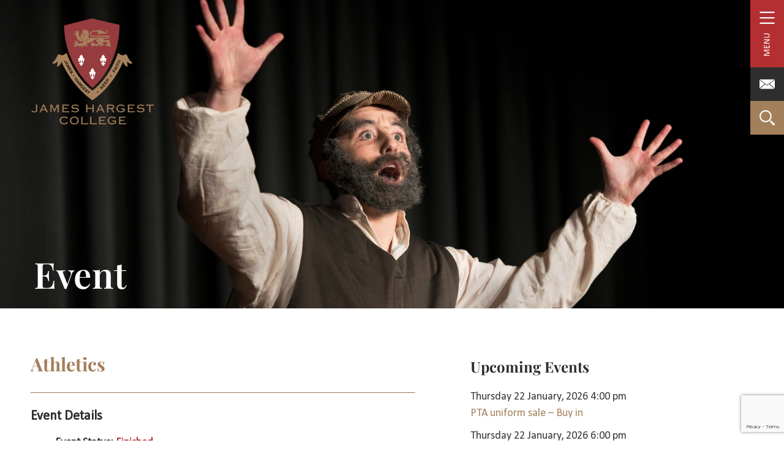

--- FILE ---
content_type: text/html; charset=UTF-8
request_url: https://www.jameshargest.school.nz/events/event/athletics-2/
body_size: 22927
content:
<!doctype html>
<html lang="en-NZ">
<head>
	<meta charset="UTF-8">
	<meta name="viewport" content="width=device-width, initial-scale=1">
	<link rel="profile" href="https://gmpg.org/xfn/11">
	<meta name='robots' content='index, follow, max-image-preview:large, max-snippet:-1, max-video-preview:-1' />
	<style>img:is([sizes="auto" i], [sizes^="auto," i]) { contain-intrinsic-size: 3000px 1500px }</style>
	
	<!-- This site is optimized with the Yoast SEO plugin v26.7 - https://yoast.com/wordpress/plugins/seo/ -->
	<title>Athletics - James Hargest College</title>
	<link rel="canonical" href="https://www.jameshargest.school.nz/events/event/athletics-2/" />
	<meta property="og:locale" content="en_US" />
	<meta property="og:type" content="article" />
	<meta property="og:title" content="Athletics - James Hargest College" />
	<meta property="og:description" content="Event Details Event Status: Finished Date: February 20, 2019 Categories: School Events" />
	<meta property="og:url" content="https://www.jameshargest.school.nz/events/event/athletics-2/" />
	<meta property="og:site_name" content="James Hargest College" />
	<meta property="article:publisher" content="https://www.facebook.com/jameshargestcollege" />
	<meta property="article:modified_time" content="2026-01-21T00:30:32+00:00" />
	<meta name="twitter:card" content="summary_large_image" />
	<script type="application/ld+json" class="yoast-schema-graph">{"@context":"https://schema.org","@graph":[{"@type":"WebPage","@id":"https://www.jameshargest.school.nz/events/event/athletics-2/","url":"https://www.jameshargest.school.nz/events/event/athletics-2/","name":"Athletics - James Hargest College","isPartOf":{"@id":"https://www.jameshargest.school.nz/#website"},"datePublished":"2022-06-19T22:52:06+00:00","dateModified":"2026-01-21T00:30:32+00:00","breadcrumb":{"@id":"https://www.jameshargest.school.nz/events/event/athletics-2/#breadcrumb"},"inLanguage":"en-NZ","potentialAction":[{"@type":"ReadAction","target":["https://www.jameshargest.school.nz/events/event/athletics-2/"]}]},{"@type":"BreadcrumbList","@id":"https://www.jameshargest.school.nz/events/event/athletics-2/#breadcrumb","itemListElement":[{"@type":"ListItem","position":1,"name":"Home","item":"https://www.jameshargest.school.nz/"},{"@type":"ListItem","position":2,"name":"Events","item":"https://www.jameshargest.school.nz/events/event/"},{"@type":"ListItem","position":3,"name":"Athletics"}]},{"@type":"WebSite","@id":"https://www.jameshargest.school.nz/#website","url":"https://www.jameshargest.school.nz/","name":"James Hargest College","description":"","publisher":{"@id":"https://www.jameshargest.school.nz/#organization"},"potentialAction":[{"@type":"SearchAction","target":{"@type":"EntryPoint","urlTemplate":"https://www.jameshargest.school.nz/?s={search_term_string}"},"query-input":{"@type":"PropertyValueSpecification","valueRequired":true,"valueName":"search_term_string"}}],"inLanguage":"en-NZ"},{"@type":"Organization","@id":"https://www.jameshargest.school.nz/#organization","name":"James Hargest College","url":"https://www.jameshargest.school.nz/","logo":{"@type":"ImageObject","inLanguage":"en-NZ","@id":"https://www.jameshargest.school.nz/#/schema/logo/image/","url":"https://www.jameshargest.school.nz/wp-content/uploads/2022/06/JHC-crest-with-text.png","contentUrl":"https://www.jameshargest.school.nz/wp-content/uploads/2022/06/JHC-crest-with-text.png","width":3253,"height":2828,"caption":"James Hargest College"},"image":{"@id":"https://www.jameshargest.school.nz/#/schema/logo/image/"},"sameAs":["https://www.facebook.com/jameshargestcollege"]}]}</script>
	<!-- / Yoast SEO plugin. -->


<link rel='dns-prefetch' href='//www.google.com' />
<link rel='dns-prefetch' href='//cdnjs.cloudflare.com' />
<link rel='dns-prefetch' href='//maxcdn.bootstrapcdn.com' />

<link rel="alternate" type="application/rss+xml" title="James Hargest College &raquo; Feed" href="https://www.jameshargest.school.nz/feed/" />
<link rel="alternate" type="application/rss+xml" title="James Hargest College &raquo; Comments Feed" href="https://www.jameshargest.school.nz/comments/feed/" />
<link rel='stylesheet' id='eo-leaflet.js-css' href='https://www.jameshargest.school.nz/wp-content/plugins/event-organiser/lib/leaflet/leaflet.min.css?ver=1.4.0' media='all' />
<style id='eo-leaflet.js-inline-css'>
.leaflet-popup-close-button{box-shadow:none!important;}
</style>
<style id='wp-emoji-styles-inline-css'>

	img.wp-smiley, img.emoji {
		display: inline !important;
		border: none !important;
		box-shadow: none !important;
		height: 1em !important;
		width: 1em !important;
		margin: 0 0.07em !important;
		vertical-align: -0.1em !important;
		background: none !important;
		padding: 0 !important;
	}
</style>
<link rel='stylesheet' id='wp-block-library-css' href='https://www.jameshargest.school.nz/wp-includes/css/dist/block-library/style.min.css?ver=6.8.3' media='all' />
<style id='global-styles-inline-css'>
:root{--wp--preset--aspect-ratio--square: 1;--wp--preset--aspect-ratio--4-3: 4/3;--wp--preset--aspect-ratio--3-4: 3/4;--wp--preset--aspect-ratio--3-2: 3/2;--wp--preset--aspect-ratio--2-3: 2/3;--wp--preset--aspect-ratio--16-9: 16/9;--wp--preset--aspect-ratio--9-16: 9/16;--wp--preset--color--black: #000000;--wp--preset--color--cyan-bluish-gray: #abb8c3;--wp--preset--color--white: #ffffff;--wp--preset--color--pale-pink: #f78da7;--wp--preset--color--vivid-red: #cf2e2e;--wp--preset--color--luminous-vivid-orange: #ff6900;--wp--preset--color--luminous-vivid-amber: #fcb900;--wp--preset--color--light-green-cyan: #7bdcb5;--wp--preset--color--vivid-green-cyan: #00d084;--wp--preset--color--pale-cyan-blue: #8ed1fc;--wp--preset--color--vivid-cyan-blue: #0693e3;--wp--preset--color--vivid-purple: #9b51e0;--wp--preset--gradient--vivid-cyan-blue-to-vivid-purple: linear-gradient(135deg,rgba(6,147,227,1) 0%,rgb(155,81,224) 100%);--wp--preset--gradient--light-green-cyan-to-vivid-green-cyan: linear-gradient(135deg,rgb(122,220,180) 0%,rgb(0,208,130) 100%);--wp--preset--gradient--luminous-vivid-amber-to-luminous-vivid-orange: linear-gradient(135deg,rgba(252,185,0,1) 0%,rgba(255,105,0,1) 100%);--wp--preset--gradient--luminous-vivid-orange-to-vivid-red: linear-gradient(135deg,rgba(255,105,0,1) 0%,rgb(207,46,46) 100%);--wp--preset--gradient--very-light-gray-to-cyan-bluish-gray: linear-gradient(135deg,rgb(238,238,238) 0%,rgb(169,184,195) 100%);--wp--preset--gradient--cool-to-warm-spectrum: linear-gradient(135deg,rgb(74,234,220) 0%,rgb(151,120,209) 20%,rgb(207,42,186) 40%,rgb(238,44,130) 60%,rgb(251,105,98) 80%,rgb(254,248,76) 100%);--wp--preset--gradient--blush-light-purple: linear-gradient(135deg,rgb(255,206,236) 0%,rgb(152,150,240) 100%);--wp--preset--gradient--blush-bordeaux: linear-gradient(135deg,rgb(254,205,165) 0%,rgb(254,45,45) 50%,rgb(107,0,62) 100%);--wp--preset--gradient--luminous-dusk: linear-gradient(135deg,rgb(255,203,112) 0%,rgb(199,81,192) 50%,rgb(65,88,208) 100%);--wp--preset--gradient--pale-ocean: linear-gradient(135deg,rgb(255,245,203) 0%,rgb(182,227,212) 50%,rgb(51,167,181) 100%);--wp--preset--gradient--electric-grass: linear-gradient(135deg,rgb(202,248,128) 0%,rgb(113,206,126) 100%);--wp--preset--gradient--midnight: linear-gradient(135deg,rgb(2,3,129) 0%,rgb(40,116,252) 100%);--wp--preset--font-size--small: 13px;--wp--preset--font-size--medium: 20px;--wp--preset--font-size--large: 36px;--wp--preset--font-size--x-large: 42px;--wp--preset--spacing--20: 0.44rem;--wp--preset--spacing--30: 0.67rem;--wp--preset--spacing--40: 1rem;--wp--preset--spacing--50: 1.5rem;--wp--preset--spacing--60: 2.25rem;--wp--preset--spacing--70: 3.38rem;--wp--preset--spacing--80: 5.06rem;--wp--preset--shadow--natural: 6px 6px 9px rgba(0, 0, 0, 0.2);--wp--preset--shadow--deep: 12px 12px 50px rgba(0, 0, 0, 0.4);--wp--preset--shadow--sharp: 6px 6px 0px rgba(0, 0, 0, 0.2);--wp--preset--shadow--outlined: 6px 6px 0px -3px rgba(255, 255, 255, 1), 6px 6px rgba(0, 0, 0, 1);--wp--preset--shadow--crisp: 6px 6px 0px rgba(0, 0, 0, 1);}:root { --wp--style--global--content-size: 800px;--wp--style--global--wide-size: 1200px; }:where(body) { margin: 0; }.wp-site-blocks > .alignleft { float: left; margin-right: 2em; }.wp-site-blocks > .alignright { float: right; margin-left: 2em; }.wp-site-blocks > .aligncenter { justify-content: center; margin-left: auto; margin-right: auto; }:where(.wp-site-blocks) > * { margin-block-start: 24px; margin-block-end: 0; }:where(.wp-site-blocks) > :first-child { margin-block-start: 0; }:where(.wp-site-blocks) > :last-child { margin-block-end: 0; }:root { --wp--style--block-gap: 24px; }:root :where(.is-layout-flow) > :first-child{margin-block-start: 0;}:root :where(.is-layout-flow) > :last-child{margin-block-end: 0;}:root :where(.is-layout-flow) > *{margin-block-start: 24px;margin-block-end: 0;}:root :where(.is-layout-constrained) > :first-child{margin-block-start: 0;}:root :where(.is-layout-constrained) > :last-child{margin-block-end: 0;}:root :where(.is-layout-constrained) > *{margin-block-start: 24px;margin-block-end: 0;}:root :where(.is-layout-flex){gap: 24px;}:root :where(.is-layout-grid){gap: 24px;}.is-layout-flow > .alignleft{float: left;margin-inline-start: 0;margin-inline-end: 2em;}.is-layout-flow > .alignright{float: right;margin-inline-start: 2em;margin-inline-end: 0;}.is-layout-flow > .aligncenter{margin-left: auto !important;margin-right: auto !important;}.is-layout-constrained > .alignleft{float: left;margin-inline-start: 0;margin-inline-end: 2em;}.is-layout-constrained > .alignright{float: right;margin-inline-start: 2em;margin-inline-end: 0;}.is-layout-constrained > .aligncenter{margin-left: auto !important;margin-right: auto !important;}.is-layout-constrained > :where(:not(.alignleft):not(.alignright):not(.alignfull)){max-width: var(--wp--style--global--content-size);margin-left: auto !important;margin-right: auto !important;}.is-layout-constrained > .alignwide{max-width: var(--wp--style--global--wide-size);}body .is-layout-flex{display: flex;}.is-layout-flex{flex-wrap: wrap;align-items: center;}.is-layout-flex > :is(*, div){margin: 0;}body .is-layout-grid{display: grid;}.is-layout-grid > :is(*, div){margin: 0;}body{padding-top: 0px;padding-right: 0px;padding-bottom: 0px;padding-left: 0px;}a:where(:not(.wp-element-button)){text-decoration: underline;}:root :where(.wp-element-button, .wp-block-button__link){background-color: #32373c;border-width: 0;color: #fff;font-family: inherit;font-size: inherit;line-height: inherit;padding: calc(0.667em + 2px) calc(1.333em + 2px);text-decoration: none;}.has-black-color{color: var(--wp--preset--color--black) !important;}.has-cyan-bluish-gray-color{color: var(--wp--preset--color--cyan-bluish-gray) !important;}.has-white-color{color: var(--wp--preset--color--white) !important;}.has-pale-pink-color{color: var(--wp--preset--color--pale-pink) !important;}.has-vivid-red-color{color: var(--wp--preset--color--vivid-red) !important;}.has-luminous-vivid-orange-color{color: var(--wp--preset--color--luminous-vivid-orange) !important;}.has-luminous-vivid-amber-color{color: var(--wp--preset--color--luminous-vivid-amber) !important;}.has-light-green-cyan-color{color: var(--wp--preset--color--light-green-cyan) !important;}.has-vivid-green-cyan-color{color: var(--wp--preset--color--vivid-green-cyan) !important;}.has-pale-cyan-blue-color{color: var(--wp--preset--color--pale-cyan-blue) !important;}.has-vivid-cyan-blue-color{color: var(--wp--preset--color--vivid-cyan-blue) !important;}.has-vivid-purple-color{color: var(--wp--preset--color--vivid-purple) !important;}.has-black-background-color{background-color: var(--wp--preset--color--black) !important;}.has-cyan-bluish-gray-background-color{background-color: var(--wp--preset--color--cyan-bluish-gray) !important;}.has-white-background-color{background-color: var(--wp--preset--color--white) !important;}.has-pale-pink-background-color{background-color: var(--wp--preset--color--pale-pink) !important;}.has-vivid-red-background-color{background-color: var(--wp--preset--color--vivid-red) !important;}.has-luminous-vivid-orange-background-color{background-color: var(--wp--preset--color--luminous-vivid-orange) !important;}.has-luminous-vivid-amber-background-color{background-color: var(--wp--preset--color--luminous-vivid-amber) !important;}.has-light-green-cyan-background-color{background-color: var(--wp--preset--color--light-green-cyan) !important;}.has-vivid-green-cyan-background-color{background-color: var(--wp--preset--color--vivid-green-cyan) !important;}.has-pale-cyan-blue-background-color{background-color: var(--wp--preset--color--pale-cyan-blue) !important;}.has-vivid-cyan-blue-background-color{background-color: var(--wp--preset--color--vivid-cyan-blue) !important;}.has-vivid-purple-background-color{background-color: var(--wp--preset--color--vivid-purple) !important;}.has-black-border-color{border-color: var(--wp--preset--color--black) !important;}.has-cyan-bluish-gray-border-color{border-color: var(--wp--preset--color--cyan-bluish-gray) !important;}.has-white-border-color{border-color: var(--wp--preset--color--white) !important;}.has-pale-pink-border-color{border-color: var(--wp--preset--color--pale-pink) !important;}.has-vivid-red-border-color{border-color: var(--wp--preset--color--vivid-red) !important;}.has-luminous-vivid-orange-border-color{border-color: var(--wp--preset--color--luminous-vivid-orange) !important;}.has-luminous-vivid-amber-border-color{border-color: var(--wp--preset--color--luminous-vivid-amber) !important;}.has-light-green-cyan-border-color{border-color: var(--wp--preset--color--light-green-cyan) !important;}.has-vivid-green-cyan-border-color{border-color: var(--wp--preset--color--vivid-green-cyan) !important;}.has-pale-cyan-blue-border-color{border-color: var(--wp--preset--color--pale-cyan-blue) !important;}.has-vivid-cyan-blue-border-color{border-color: var(--wp--preset--color--vivid-cyan-blue) !important;}.has-vivid-purple-border-color{border-color: var(--wp--preset--color--vivid-purple) !important;}.has-vivid-cyan-blue-to-vivid-purple-gradient-background{background: var(--wp--preset--gradient--vivid-cyan-blue-to-vivid-purple) !important;}.has-light-green-cyan-to-vivid-green-cyan-gradient-background{background: var(--wp--preset--gradient--light-green-cyan-to-vivid-green-cyan) !important;}.has-luminous-vivid-amber-to-luminous-vivid-orange-gradient-background{background: var(--wp--preset--gradient--luminous-vivid-amber-to-luminous-vivid-orange) !important;}.has-luminous-vivid-orange-to-vivid-red-gradient-background{background: var(--wp--preset--gradient--luminous-vivid-orange-to-vivid-red) !important;}.has-very-light-gray-to-cyan-bluish-gray-gradient-background{background: var(--wp--preset--gradient--very-light-gray-to-cyan-bluish-gray) !important;}.has-cool-to-warm-spectrum-gradient-background{background: var(--wp--preset--gradient--cool-to-warm-spectrum) !important;}.has-blush-light-purple-gradient-background{background: var(--wp--preset--gradient--blush-light-purple) !important;}.has-blush-bordeaux-gradient-background{background: var(--wp--preset--gradient--blush-bordeaux) !important;}.has-luminous-dusk-gradient-background{background: var(--wp--preset--gradient--luminous-dusk) !important;}.has-pale-ocean-gradient-background{background: var(--wp--preset--gradient--pale-ocean) !important;}.has-electric-grass-gradient-background{background: var(--wp--preset--gradient--electric-grass) !important;}.has-midnight-gradient-background{background: var(--wp--preset--gradient--midnight) !important;}.has-small-font-size{font-size: var(--wp--preset--font-size--small) !important;}.has-medium-font-size{font-size: var(--wp--preset--font-size--medium) !important;}.has-large-font-size{font-size: var(--wp--preset--font-size--large) !important;}.has-x-large-font-size{font-size: var(--wp--preset--font-size--x-large) !important;}
:root :where(.wp-block-pullquote){font-size: 1.5em;line-height: 1.6;}
</style>
<link rel='stylesheet' id='cff-css' href='https://www.jameshargest.school.nz/wp-content/plugins/custom-facebook-feed/assets/css/cff-style.min.css?ver=4.3.4' media='all' />
<link data-minify="1" rel='stylesheet' id='sb-font-awesome-css' href='https://www.jameshargest.school.nz/wp-content/cache/min/1/font-awesome/4.7.0/css/font-awesome.min.css?ver=1768939831' media='all' />
<link data-minify="1" rel='stylesheet' id='hello-elementor-css' href='https://www.jameshargest.school.nz/wp-content/cache/min/1/wp-content/themes/hello-elementor/assets/css/reset.css?ver=1768939831' media='all' />
<link data-minify="1" rel='stylesheet' id='hello-elementor-theme-style-css' href='https://www.jameshargest.school.nz/wp-content/cache/min/1/wp-content/themes/hello-elementor/assets/css/theme.css?ver=1768939831' media='all' />
<link data-minify="1" rel='stylesheet' id='hello-elementor-header-footer-css' href='https://www.jameshargest.school.nz/wp-content/cache/min/1/wp-content/themes/hello-elementor/assets/css/header-footer.css?ver=1768939831' media='all' />
<link rel='stylesheet' id='elementor-frontend-css' href='https://www.jameshargest.school.nz/wp-content/plugins/elementor/assets/css/frontend.min.css?ver=3.34.2' media='all' />
<link rel='stylesheet' id='widget-image-css' href='https://www.jameshargest.school.nz/wp-content/plugins/elementor/assets/css/widget-image.min.css?ver=3.34.2' media='all' />
<link rel='stylesheet' id='widget-heading-css' href='https://www.jameshargest.school.nz/wp-content/plugins/elementor/assets/css/widget-heading.min.css?ver=3.34.2' media='all' />
<link rel='stylesheet' id='widget-social-icons-css' href='https://www.jameshargest.school.nz/wp-content/plugins/elementor/assets/css/widget-social-icons.min.css?ver=3.34.2' media='all' />
<link rel='stylesheet' id='e-apple-webkit-css' href='https://www.jameshargest.school.nz/wp-content/plugins/elementor/assets/css/conditionals/apple-webkit.min.css?ver=3.34.2' media='all' />
<link rel='stylesheet' id='widget-nav-menu-css' href='https://www.jameshargest.school.nz/wp-content/plugins/elementor-pro/assets/css/widget-nav-menu.min.css?ver=3.34.1' media='all' />
<link rel='stylesheet' id='e-animation-slideInDown-css' href='https://www.jameshargest.school.nz/wp-content/plugins/elementor/assets/lib/animations/styles/slideInDown.min.css?ver=3.34.2' media='all' />
<link rel='stylesheet' id='e-popup-css' href='https://www.jameshargest.school.nz/wp-content/plugins/elementor-pro/assets/css/conditionals/popup.min.css?ver=3.34.1' media='all' />
<link data-minify="1" rel='stylesheet' id='elementor-icons-css' href='https://www.jameshargest.school.nz/wp-content/cache/min/1/wp-content/plugins/elementor/assets/lib/eicons/css/elementor-icons.min.css?ver=1768939831' media='all' />
<link rel='stylesheet' id='elementor-post-15-css' href='https://www.jameshargest.school.nz/wp-content/uploads/elementor/css/post-15.css?ver=1768939830' media='all' />
<link rel='stylesheet' id='cffstyles-css' href='https://www.jameshargest.school.nz/wp-content/plugins/custom-facebook-feed/assets/css/cff-style.min.css?ver=4.3.4' media='all' />
<link rel='stylesheet' id='elementor-post-1131-css' href='https://www.jameshargest.school.nz/wp-content/uploads/elementor/css/post-1131.css?ver=1768939830' media='all' />
<link rel='stylesheet' id='elementor-post-814-css' href='https://www.jameshargest.school.nz/wp-content/uploads/elementor/css/post-814.css?ver=1768939830' media='all' />
<link rel='stylesheet' id='elementor-post-675-css' href='https://www.jameshargest.school.nz/wp-content/uploads/elementor/css/post-675.css?ver=1768939919' media='all' />
<link rel='stylesheet' id='elementor-post-3106-css' href='https://www.jameshargest.school.nz/wp-content/uploads/elementor/css/post-3106.css?ver=1768939830' media='all' />
<link rel='stylesheet' id='shiftnav-css' href='https://www.jameshargest.school.nz/wp-content/plugins/shiftnav-pro/pro/assets/css/shiftnav.min.css?ver=1.8.2' media='all' />
<link data-minify="1" rel='stylesheet' id='hello-elementor-child-style-css' href='https://www.jameshargest.school.nz/wp-content/cache/min/1/wp-content/themes/jhc/style.css?ver=1768939831' media='all' />
<link data-minify="1" rel='stylesheet' id='widget-css' href='https://www.jameshargest.school.nz/wp-content/cache/min/1/wp-content/cache/busting/1/wp-content/themes/jhc/css/css.css?ver=1768939831' media='all' />
<link data-minify="1" rel='stylesheet' id='elementor-gf-local-playfairdisplay-css' href='https://www.jameshargest.school.nz/wp-content/cache/min/1/wp-content/uploads/elementor/google-fonts/css/playfairdisplay.css?ver=1768939831' media='all' />
<link data-minify="1" rel='stylesheet' id='elementor-gf-local-notosans-css' href='https://www.jameshargest.school.nz/wp-content/cache/min/1/wp-content/uploads/elementor/google-fonts/css/notosans.css?ver=1768939831' media='all' />
<link rel='stylesheet' id='elementor-icons-shared-0-css' href='https://www.jameshargest.school.nz/wp-content/plugins/elementor/assets/lib/font-awesome/css/fontawesome.min.css?ver=5.15.3' media='all' />
<link data-minify="1" rel='stylesheet' id='elementor-icons-fa-brands-css' href='https://www.jameshargest.school.nz/wp-content/cache/min/1/wp-content/plugins/elementor/assets/lib/font-awesome/css/brands.min.css?ver=1768939831' media='all' />
<link data-minify="1" rel='stylesheet' id='elementor-icons-fa-solid-css' href='https://www.jameshargest.school.nz/wp-content/cache/min/1/wp-content/plugins/elementor/assets/lib/font-awesome/css/solid.min.css?ver=1768939831' media='all' />
<script src="https://www.jameshargest.school.nz/wp-includes/js/jquery/jquery.min.js?ver=3.7.1" id="jquery-core-js"></script>

<link rel="https://api.w.org/" href="https://www.jameshargest.school.nz/wp-json/" /><link rel="EditURI" type="application/rsd+xml" title="RSD" href="https://www.jameshargest.school.nz/xmlrpc.php?rsd" />
<meta name="generator" content="WordPress 6.8.3" />
<link rel='shortlink' href='https://www.jameshargest.school.nz/?p=2534' />
<link rel="alternate" title="oEmbed (JSON)" type="application/json+oembed" href="https://www.jameshargest.school.nz/wp-json/oembed/1.0/embed?url=https%3A%2F%2Fwww.jameshargest.school.nz%2Fevents%2Fevent%2Fathletics-2%2F" />
<link rel="alternate" title="oEmbed (XML)" type="text/xml+oembed" href="https://www.jameshargest.school.nz/wp-json/oembed/1.0/embed?url=https%3A%2F%2Fwww.jameshargest.school.nz%2Fevents%2Fevent%2Fathletics-2%2F&#038;format=xml" />

		<!-- GA Google Analytics @ https://m0n.co/ga -->
		<script async src="https://www.googletagmanager.com/gtag/js?id=G-Q67VDE71ZD"></script>
		<script>
			window.dataLayer = window.dataLayer || [];
			function gtag(){dataLayer.push(arguments);}
			gtag('js', new Date());
			gtag('config', 'G-Q67VDE71ZD');
		</script>

	
		<!-- ShiftNav CSS
	================================================================ -->
		<style type="text/css" id="shiftnav-dynamic-css">
			
/** ShiftNav Custom Menu Styles (Customizer) **/
/* shiftnav-main */
.shiftnav.shiftnav-shiftnav-main { background:#b42f32; color:#ffffff; }
.shiftnav.shiftnav-shiftnav-main .shiftnav-site-title { color:#ffffff; }
.shiftnav.shiftnav-shiftnav-main ul.shiftnav-menu li.menu-item > .shiftnav-target { background:#b42f32; color:#ffffff; padding:8px 25px; }
.shiftnav.shiftnav-shiftnav-main ul.shiftnav-menu li.menu-item.current-menu-item > .shiftnav-target, .shiftnav.shiftnav-shiftnav-main ul.shiftnav-menu li.menu-item ul.sub-menu .current-menu-item > .shiftnav-target, .shiftnav.shiftnav-shiftnav-main ul.shiftnav-menu > li.shiftnav-sub-accordion.current-menu-ancestor > .shiftnav-target, .shiftnav.shiftnav-shiftnav-main ul.shiftnav-menu > li.shiftnav-sub-shift.current-menu-ancestor > .shiftnav-target { color:#ffffffcc; }
.shiftnav.shiftnav-shiftnav-main ul.shiftnav-menu li.menu-item > .shiftnav-submenu-activation { color:#ffffff; }
.shiftnav.shiftnav-shiftnav-main ul.shiftnav-menu li.shiftnav-retract .shiftnav-target { color:#ffffff; }

/* Status: Loaded from Transient */
		</style>
		<!-- end ShiftNav CSS -->

	<meta name="generator" content="Elementor 3.34.2; features: additional_custom_breakpoints; settings: css_print_method-external, google_font-enabled, font_display-auto">
			<style>
				.e-con.e-parent:nth-of-type(n+4):not(.e-lazyloaded):not(.e-no-lazyload),
				.e-con.e-parent:nth-of-type(n+4):not(.e-lazyloaded):not(.e-no-lazyload) * {
					background-image: none !important;
				}
				@media screen and (max-height: 1024px) {
					.e-con.e-parent:nth-of-type(n+3):not(.e-lazyloaded):not(.e-no-lazyload),
					.e-con.e-parent:nth-of-type(n+3):not(.e-lazyloaded):not(.e-no-lazyload) * {
						background-image: none !important;
					}
				}
				@media screen and (max-height: 640px) {
					.e-con.e-parent:nth-of-type(n+2):not(.e-lazyloaded):not(.e-no-lazyload),
					.e-con.e-parent:nth-of-type(n+2):not(.e-lazyloaded):not(.e-no-lazyload) * {
						background-image: none !important;
					}
				}
			</style>
			<link rel="icon" href="https://www.jameshargest.school.nz/wp-content/uploads/2022/04/cropped-JHC-Favicon-32x32.jpg" sizes="32x32" />
<link rel="icon" href="https://www.jameshargest.school.nz/wp-content/uploads/2022/04/cropped-JHC-Favicon-192x192.jpg" sizes="192x192" />
<link rel="apple-touch-icon" href="https://www.jameshargest.school.nz/wp-content/uploads/2022/04/cropped-JHC-Favicon-180x180.jpg" />
<meta name="msapplication-TileImage" content="https://www.jameshargest.school.nz/wp-content/uploads/2022/04/cropped-JHC-Favicon-270x270.jpg" />
<style type="text/css">div.nsl-container[data-align="left"] {
    text-align: left;
}

div.nsl-container[data-align="center"] {
    text-align: center;
}

div.nsl-container[data-align="right"] {
    text-align: right;
}


div.nsl-container div.nsl-container-buttons a[data-plugin="nsl"] {
    text-decoration: none;
    box-shadow: none;
    border: 0;
}

div.nsl-container .nsl-container-buttons {
    display: flex;
    padding: 5px 0;
}

div.nsl-container.nsl-container-block .nsl-container-buttons {
    display: inline-grid;
    grid-template-columns: minmax(145px, auto);
}

div.nsl-container-block-fullwidth .nsl-container-buttons {
    flex-flow: column;
    align-items: center;
}

div.nsl-container-block-fullwidth .nsl-container-buttons a,
div.nsl-container-block .nsl-container-buttons a {
    flex: 1 1 auto;
    display: block;
    margin: 5px 0;
    width: 100%;
}

div.nsl-container-inline {
    margin: -5px;
    text-align: left;
}

div.nsl-container-inline .nsl-container-buttons {
    justify-content: center;
    flex-wrap: wrap;
}

div.nsl-container-inline .nsl-container-buttons a {
    margin: 5px;
    display: inline-block;
}

div.nsl-container-grid .nsl-container-buttons {
    flex-flow: row;
    align-items: center;
    flex-wrap: wrap;
}

div.nsl-container-grid .nsl-container-buttons a {
    flex: 1 1 auto;
    display: block;
    margin: 5px;
    max-width: 280px;
    width: 100%;
}

@media only screen and (min-width: 650px) {
    div.nsl-container-grid .nsl-container-buttons a {
        width: auto;
    }
}

div.nsl-container .nsl-button {
    cursor: pointer;
    vertical-align: top;
    border-radius: 4px;
}

div.nsl-container .nsl-button-default {
    color: #fff;
    display: flex;
}

div.nsl-container .nsl-button-icon {
    display: inline-block;
}

div.nsl-container .nsl-button-svg-container {
    flex: 0 0 auto;
    padding: 8px;
    display: flex;
    align-items: center;
}

div.nsl-container svg {
    height: 24px;
    width: 24px;
    vertical-align: top;
}

div.nsl-container .nsl-button-default div.nsl-button-label-container {
    margin: 0 24px 0 12px;
    padding: 10px 0;
    font-family: Helvetica, Arial, sans-serif;
    font-size: 16px;
    line-height: 20px;
    letter-spacing: .25px;
    overflow: hidden;
    text-align: center;
    text-overflow: clip;
    white-space: nowrap;
    flex: 1 1 auto;
    -webkit-font-smoothing: antialiased;
    -moz-osx-font-smoothing: grayscale;
    text-transform: none;
    display: inline-block;
}

div.nsl-container .nsl-button-google[data-skin="light"] {
    box-shadow: inset 0 0 0 1px #747775;
    color: #1f1f1f;
}

div.nsl-container .nsl-button-google[data-skin="dark"] {
    box-shadow: inset 0 0 0 1px #8E918F;
    color: #E3E3E3;
}

div.nsl-container .nsl-button-google[data-skin="neutral"] {
    color: #1F1F1F;
}

div.nsl-container .nsl-button-google div.nsl-button-label-container {
    font-family: "Roboto Medium", Roboto, Helvetica, Arial, sans-serif;
}

div.nsl-container .nsl-button-apple .nsl-button-svg-container {
    padding: 0 6px;
}

div.nsl-container .nsl-button-apple .nsl-button-svg-container svg {
    height: 40px;
    width: auto;
}

div.nsl-container .nsl-button-apple[data-skin="light"] {
    color: #000;
    box-shadow: 0 0 0 1px #000;
}

div.nsl-container .nsl-button-facebook[data-skin="white"] {
    color: #000;
    box-shadow: inset 0 0 0 1px #000;
}

div.nsl-container .nsl-button-facebook[data-skin="light"] {
    color: #1877F2;
    box-shadow: inset 0 0 0 1px #1877F2;
}

div.nsl-container .nsl-button-spotify[data-skin="white"] {
    color: #191414;
    box-shadow: inset 0 0 0 1px #191414;
}

div.nsl-container .nsl-button-apple div.nsl-button-label-container {
    font-size: 17px;
    font-family: -apple-system, BlinkMacSystemFont, "Segoe UI", Roboto, Helvetica, Arial, sans-serif, "Apple Color Emoji", "Segoe UI Emoji", "Segoe UI Symbol";
}

div.nsl-container .nsl-button-slack div.nsl-button-label-container {
    font-size: 17px;
    font-family: -apple-system, BlinkMacSystemFont, "Segoe UI", Roboto, Helvetica, Arial, sans-serif, "Apple Color Emoji", "Segoe UI Emoji", "Segoe UI Symbol";
}

div.nsl-container .nsl-button-slack[data-skin="light"] {
    color: #000000;
    box-shadow: inset 0 0 0 1px #DDDDDD;
}

div.nsl-container .nsl-button-tiktok[data-skin="light"] {
    color: #161823;
    box-shadow: 0 0 0 1px rgba(22, 24, 35, 0.12);
}


div.nsl-container .nsl-button-kakao {
    color: rgba(0, 0, 0, 0.85);
}

.nsl-clear {
    clear: both;
}

.nsl-container {
    clear: both;
}

.nsl-disabled-provider .nsl-button {
    filter: grayscale(1);
    opacity: 0.8;
}

/*Button align start*/

div.nsl-container-inline[data-align="left"] .nsl-container-buttons {
    justify-content: flex-start;
}

div.nsl-container-inline[data-align="center"] .nsl-container-buttons {
    justify-content: center;
}

div.nsl-container-inline[data-align="right"] .nsl-container-buttons {
    justify-content: flex-end;
}


div.nsl-container-grid[data-align="left"] .nsl-container-buttons {
    justify-content: flex-start;
}

div.nsl-container-grid[data-align="center"] .nsl-container-buttons {
    justify-content: center;
}

div.nsl-container-grid[data-align="right"] .nsl-container-buttons {
    justify-content: flex-end;
}

div.nsl-container-grid[data-align="space-around"] .nsl-container-buttons {
    justify-content: space-around;
}

div.nsl-container-grid[data-align="space-between"] .nsl-container-buttons {
    justify-content: space-between;
}

/* Button align end*/

/* Redirect */

#nsl-redirect-overlay {
    display: flex;
    flex-direction: column;
    justify-content: center;
    align-items: center;
    position: fixed;
    z-index: 1000000;
    left: 0;
    top: 0;
    width: 100%;
    height: 100%;
    backdrop-filter: blur(1px);
    background-color: RGBA(0, 0, 0, .32);;
}

#nsl-redirect-overlay-container {
    display: flex;
    flex-direction: column;
    justify-content: center;
    align-items: center;
    background-color: white;
    padding: 30px;
    border-radius: 10px;
}

#nsl-redirect-overlay-spinner {
    content: '';
    display: block;
    margin: 20px;
    border: 9px solid RGBA(0, 0, 0, .6);
    border-top: 9px solid #fff;
    border-radius: 50%;
    box-shadow: inset 0 0 0 1px RGBA(0, 0, 0, .6), 0 0 0 1px RGBA(0, 0, 0, .6);
    width: 40px;
    height: 40px;
    animation: nsl-loader-spin 2s linear infinite;
}

@keyframes nsl-loader-spin {
    0% {
        transform: rotate(0deg)
    }
    to {
        transform: rotate(360deg)
    }
}

#nsl-redirect-overlay-title {
    font-family: -apple-system, BlinkMacSystemFont, "Segoe UI", Roboto, Oxygen-Sans, Ubuntu, Cantarell, "Helvetica Neue", sans-serif;
    font-size: 18px;
    font-weight: bold;
    color: #3C434A;
}

#nsl-redirect-overlay-text {
    font-family: -apple-system, BlinkMacSystemFont, "Segoe UI", Roboto, Oxygen-Sans, Ubuntu, Cantarell, "Helvetica Neue", sans-serif;
    text-align: center;
    font-size: 14px;
    color: #3C434A;
}

/* Redirect END*/</style><style type="text/css">/* Notice fallback */
#nsl-notices-fallback {
    position: fixed;
    right: 10px;
    top: 10px;
    z-index: 10000;
}

.admin-bar #nsl-notices-fallback {
    top: 42px;
}

#nsl-notices-fallback > div {
    position: relative;
    background: #fff;
    border-left: 4px solid #fff;
    box-shadow: 0 1px 1px 0 rgba(0, 0, 0, .1);
    margin: 5px 15px 2px;
    padding: 1px 20px;
}

#nsl-notices-fallback > div.error {
    display: block;
    border-left-color: #dc3232;
}

#nsl-notices-fallback > div.updated {
    display: block;
    border-left-color: #46b450;
}

#nsl-notices-fallback p {
    margin: .5em 0;
    padding: 2px;
}

#nsl-notices-fallback > div:after {
    position: absolute;
    right: 5px;
    top: 5px;
    content: '\00d7';
    display: block;
    height: 16px;
    width: 16px;
    line-height: 16px;
    text-align: center;
    font-size: 20px;
    cursor: pointer;
}</style>		<style id="wp-custom-css">
			
/*Hide payment forms field*/
.remove-zero .ginput_container {
  display: none;
}

.elementor-pagination {
	padding-top: 50px;
}

p, ul, ol {
	margin-bottom: 20px;
}

table {
	font-size: 17px;
}
#jhc_home-vid-section{
	height:100vh;
	background-color:white;
}

.scrolltable {
    display: block;
    overflow-x: auto;
    white-space: nowrap;
}

h5 a {
	background-color: var(--red);
	padding: 12px 20px;
	font-size: 16px;
	text-transform: uppercase;
	font-weight: 500;
	line-height:1.2em;
	color: #fff!important;
	border-radius: 2px;
	margin: 5px 0px 20px 0px;
	display:inline-block;
}

h5 a:hover {
	background-color:#6C1C1E;
}

.elementor hr {
	border-top: 1px solid #A37F5B;
	margin: 25px 0;
}

.envira-gallery-wrap {
	margin: 20px 0!important;
}

.envira-caption {
	font-weight: 400!important;
	font-size: 16px!important;
}

blockquote {
	color: #B42F32;
	font-size: 30px;
	font-weight: 500;
	line-height: 1.3;
	margin: 0 0 40px 0;
}

.white-links a {
	color: #fff!important;
}

.white-links a:hover {
	color: #FFFFFFB0!important;
}

img.alignright {
	margin-left: 25px;
}

img.alignleft {
	margin-right: 25px;
}

img.alignright, img.alignleft {
	margin-bottom: 20px;
}

ul.eo-events.eo-events-shortcode {
	list-style: none;
	padding-left:0;
}

li.eo-event-cat-school-events.eo-event-future {
	padding-bottom: 10px;
}

/*calendar*/

[type=button]:focus, [type=button]:hover {
	background-color: #B42F32;
}

/* BG fix */

.bg_image, .elementor-column-wrap, .elementor-section-wrap {
    background-size: cover;
}


/* gravity forms */

.gform_button.button {
	background-color: #B42F32;
	color: #fff;
	border: 0px;
	font-size: 14px;
	text-transform: uppercase;
	font-weight: 400;
	line-height:1.2em;
	border-radius: 2px;
}

.gform_button.button:hover {
	background-color:#6C1C1E;
}

h3.gsection_title {
	margin-bottom: 0px;
}

/* image links sport courses */

.image-link-widget *{
    overflow:hidden;
}
.image-link-widget .elementor-image-box-title {
	background-color: #B42F32;
	font-size: 20px;
	line-height: 1.2;
	max-width: 80%;
	padding: 12px 20px;
	position: absolute;
    top: 75%;
    left: 10%;
}

.image-link-widget .elementor-image-box-title:hover {
		background-color: #2e2e2e;
}

.image-link-widget .elementor-image-box-img {
	background-color: rgba(110, 24, 24, 0.37);
}

/* arrow animation */
a:hover .arrow-link {

    -webkit-animation-name: bounce-horizontal;
    animation-name: bounce-horizontal;
    -webkit-animation-duration: 1.25s;
    animation-duration: 1.25s;
    -webkit-animation-timing-function: cubic-bezier(0.2, 0, 0.175, 1);
    animation-timing-function: cubic-bezier(0.2, 0, 0.175, 1);
    -webkit-animation-iteration-count: infinite;
    animation-iteration-count: infinite;}
    @keyframes bounce-horizontal {
    0% { transform: translateX(0); }
  50% { transform: translateX(.8rem); }
  100% { transform: translateX(0); }
}

/* news post */
.news-footer .elementor-post__title  {
	padding: 10px 20px;
}

/* sidemenu */

ul.sub-menu {
	padding-top: 10px;
}

/* contact tabs */

.elementor-1030 .elementor-element.elementor-element-3ccd804 .elementor-tabs-content-wrapper {
	background-color: #fff!important;
}

.elementor-tabs-wrapper {
	border-bottom:1px solid #A37F5B!important;
}

.elementor-tab-title.elementor-active {
	background-color: #A37F5B!important;
}

.elementor-1030 .elementor-element.elementor-element-3ccd804 .elementor-tab-title {
	border: 1px solid #A37F5B!important;
}

.elementor-widget-tabs .elementor-tab-desktop-title {
	padding: 12px 30px;
}

.elementor-tab-content {
	padding: 40px 0px!important;
}
    
.elementor-post__title {
	padding-bottom: 5px!important;
}

/* FACEBOOK WIDGET */
span.cff-post-desc {
	font-size:18px!important;
}
.cff-expand a{
	color:white!important;
	font-size:16px!important;
}

@media (max-width: 767px) {
    .elementor-hidden-phone {
        display: none;
    }
}		</style>
		<noscript><style id="rocket-lazyload-nojs-css">.rll-youtube-player, [data-lazy-src]{display:none !important;}</style></noscript><meta name="generator" content="WP Rocket 3.20.3" data-wpr-features="wpr_defer_js wpr_minify_concatenate_js wpr_lazyload_images wpr_image_dimensions wpr_minify_css wpr_preload_links wpr_desktop" /></head>
<body class="wp-singular event-template-default single single-event postid-2534 wp-custom-logo wp-embed-responsive wp-theme-hello-elementor wp-child-theme-jhc hello-elementor-default elementor-default elementor-kit-15 elementor-page-675">


<a class="skip-link screen-reader-text" href="#content">Skip to content</a>

		<header data-rocket-location-hash="99b4fa12a6bfa750c5ca790a3a2c9b09" data-elementor-type="header" data-elementor-id="1131" class="elementor elementor-1131 elementor-location-header" data-elementor-post-type="elementor_library">
					<section data-rocket-location-hash="30b2244546c3b29e2d1450af1b63c423" class="elementor-section elementor-top-section elementor-element elementor-element-cc385e7 elementor-section-full_width elementor-section-height-default elementor-section-height-default" data-id="cc385e7" data-element_type="section">
						<div data-rocket-location-hash="0b3376bad69c5a64f5d59c7096455786" class="elementor-container elementor-column-gap-no">
					<div class="elementor-column elementor-col-100 elementor-top-column elementor-element elementor-element-1c095bc" data-id="1c095bc" data-element_type="column" id="jhc_header-column">
			<div class="elementor-widget-wrap elementor-element-populated">
						<div class="elementor-element elementor-element-0dfb58e elementor-widget elementor-widget-ucaddon_atoffcanvas" data-id="0dfb58e" data-element_type="widget" data-widget_type="ucaddon_atoffcanvas.default">
				<div class="elementor-widget-container">
					
<!-- start JHC Header -->
<style>/* widget: JHC Header */

/* Site Header */

.noscroll, .overflow-hide {
  overflow: hidden;
}

#menu-main-menu a:hover {
  opacity:50%;
}
#menu-main-menu a[href="#"] { pointer-events:none; }

.jhc_menu-link{
  cursor:pointer;}

#jhc_head {
  position: absolute;
  /*z-index: 20000;*/
  right: 0;
  left:0;
  top: 0;
  top: calc(0 + var(--adbar));
  display: -webkit-box;
  display: -ms-flexbox;
  display: flex;
  -webkit-box-orient: horizontal;
  -webkit-box-direction: normal;
  -ms-flex-direction: row;
  flex-direction: row;
  -webkit-box-pack: justify;
  -ms-flex-pack: justify;
  justify-content: space-between;
  padding: 0 0 0 4vw;

  -webkit-box-align: center;
  -ms-flex-align: center;
  align-items: center;
  min-height: 100px;
  margin: 0 auto;
  /*   Additional CSS added*/

}

/* Button that trigger Mobile menu */


#jhc_head .jhc_site-logo{
  padding-top: 30px;
  z-index:1;
}
#jhc_head .jhc_site-logo img{
  max-width: 200px;
  min-width: 120px;
  width: 20vw;
}

.jhc_cont-header a{
color:white;
  border-bottom: 1px solid #fff;
}

/* Site Navigation */
#jhc_head .jhc_site-navigation {
  display: -webkit-box;
  display: -ms-flexbox;
  display: flex;
  -webkit-box-orient: horizontal;
  -webkit-box-direction: normal;
  -ms-flex-direction: row;
  flex-direction: row;
  -webkit-box-pack: justify;
  -ms-flex-pack: justify;
  justify-content: space-between;
  gap: var(--gap, 1em);
}

#jhc_head .jhc_head-container{
  position: fixed;
  margin-top:0;
  margin-top: calc(0px + var(--adbar));
  right: 0;
  top: 0;
  display: flex;
  flex-direction: column;
  z-index: 10000;
}

#jhc_head .jhc_header-primary-navigation {
  position: fixed;
  z-index: 1000;

  top:0;
  right: 0;
  bottom: 0;
  left: 0;
  -webkit-box-orient: vertical;
  -webkit-box-direction: normal;
  -ms-flex-direction: column;
  flex-direction: column;
  -webkit-box-pack: start;
  -ms-flex-pack: start;
  justify-content: flex-start;
  margin-top:0;
  margin-top:calc(0px + var(--adbar));
  -webkit-transform: translateY(-120%);
  -ms-transform: translateY(-120%);
  transform: translateY(-120%);
  -webkit-transition: -webkit-transform 350ms linear;
  transition: -webkit-transform 350ms linear;
  -o-transition: transform 350ms linear;
  transition: transform 350ms linear;
  transition: transform 350ms linear, -webkit-transform 350ms linear;
  transition: transform 350ms linear, -webkit-transform 350ms linear;
  overflow:auto;
}

/* 
* Hamburger Menu 
*/
#jhc_head .jhc_mobile-nav-toggle {
  cursor:pointer;
  display: block;
  z-index: 9999;
  background-image: url("https://www.jameshargest.school.nz/wp-content/themes/jhc/icons/icons_menu-text.svg");
  background-repeat: no-repeat;
  background-size: 45%;
  background-position: center;
  width: 55px;
  border: none;
  height:110px;
  background-color:var(--red);
}
#jhc_head .jhc_header-primary-navigation[data-visible="true"] {
  -webkit-transform: translateY(0);
  -ms-transform: translateY(0);
}

/*   Hamburger Menu - Close icon */
#jhc_head .jhc_mobile-nav-toggle[aria-expanded="true"] {
  background-image: url("https://www.jameshargest.school.nz/wp-content/themes/jhc/icons/icons_close.svg");
  background-color: #fff;
}

.jhc_menu-icons img{
  width:25px;
}
.jhc_menu-icons {
  display:grid;
  place-items:center;
  height:55px;
}

.jhc_menu-search {
  background-color:var(--gold);
}
.jhc_menu-email {
  background-color:var(--text-grey);
}
.jhc_menu-email a{
  line-height:0;
}


/*  Navigation Grid */
#jhc_head .jhc_nav-container{
  background-color:var(--gold);
  display:grid;
  height:100vh;
  height:calc( 100vh - var(--adbar) );
  width:100%;
  grid-template-columns:4fr 1fr;
  grid-template-rows:calc( 2 * var(--outsideWidth) ) auto;
}
#jhc_head .jhc_nav-header{
  background-color:#fff;
  grid-area: 1 / 1 / span 1 / span 2;
  display:grid;
  place-items:center;
}
#jhc_head .jhc_nav-header img{
  width:300px;
}

#jhc_head .jhc_menu-container{
  background-color:#B42F32;
  grid-area: 2 / 1 / span 1 / span 1;

}

#jhc_head .jhc_contacts-container{
  background-color:#A37F5B;
  grid-area: 2 / 2 / span 1 / span 1;
}

#jhc_head #menu-main-menu {
  width: 100%;
  display:grid;
  grid-auto-flow: column;
  grid-template-rows:auto auto;
  grid-template-columns:1fr 1fr 1fr 1fr;
  grid-gap:10px;
  margin:40px;
}
#jhc_head #menu-main-menu>li:last-of-type {
/*  grid-row: 1 / span 2;*/
}

#jhc_head #menu-main-menu *{
  list-style:none;
  color:white;
}
#jhc_head #menu-main-menu>li>ul{
  padding:10px 0 0;
}
#jhc_head #menu-main-menu>li>ul>li{
  padding:0 0 10px;
  text-transform:uppercase;
  font-size: 17px;
}
#jhc_head #menu-main-menu>li>a{
  font-size:20px;
  font-family: 'Playfair Display';
  font-weight:600;
  border-bottom: 1px solid #fff;
}

/*CONTACTS*/

#jhc_head .jhc_contacts-container {
  padding:40px;
  color:white;
}

ul#menu-main-menu.uc-list-menu {
  margin-left: 0px!important;
}

.jhc_cont-header {
  font-size: 20px;
  font-weight: 600;
  font-family: 'Playfair Display';
  margin-bottom:10px;
}

.jhc_cont-sect {
  margin-bottom: 20px;
  display:flex;
  flex-direction:column;
}

.jhc_cont-sect a{
  color:white;
}

.jhc_cont-sect.jhc_fb a{
  display:flex;
  flex-direction:row;
   align-items: center;
}

.jhc_cont-sect.jhc_fb img {
  width:25px;
  padding-right: 10px;
}


/*Search */
.jhc_cont-search{
  display:flex;
}

.jhc_cont-search input:focus {
  outline: none ! important;
}

input[type=text].jhc_search-input{
  border: white solid 1px;
  border-radius:0;
  background-color: var(--gold);
  border-right: none;
  color: white;
  width:auto;
  padding:5px 10px;
}
input[type=text].jhc_search-input::placeholder{
  color: white;
}

.jhc_search-container{
  display:flex;}

#jhc_searchform .jhc_search-label{
  display: grid;
  cursor: pointer;
  place-items: center;
  border: white solid 1px;
  border-left: none;
}

#jhc_searchform #searchsubmit{
  display:none;
}

#jhc_searchsvg {
  height:22px;
  width:auto;
  margin:6px;
}

input[type=submit].jhc_search-input{
  border: white solid 1px;
  border-radius:0;
  background-color: var(--gold);
  border-right: none;
  color: white;
  width:auto;

}

  #jhc_head .jhc_mobile-nav-toggle.jhc_desktop-hide {
    display: none;
  }

.shiftnav .fa, .shiftnav-toggle .fa {
    font-family: "Font Awesome 5 Free"!important;
    font-weight: 400;
}

@media (max-width: 1024px) {

}

@media (max-width: 767px) {
  #jhc_head .jhc_mobile-nav-toggle {
    background-image: url("https://www.jameshargest.school.nz/wp-content/themes/jhc/icons/icons_menu.svg");
    height: 55px;
  }
  #jhc_head .jhc_mobile-nav-toggle[aria-expanded="true"] {
    background-image: url("https://www.jameshargest.school.nz/wp-content/themes/jhc/icons/icons_close_symbol.svg");
  }
  #jhc_head .jhc_mobile-nav-toggle.jhc_mobile-hide {
    display: none;
  }
    #jhc_head .jhc_mobile-nav-toggle.jhc_desktop-hide {
    display: block;
  }
}

</style>

<header class="jhc_site-header" id="jhc_head">
  <div class="jhc_site-logo">
    <a href="https://www.jameshargest.school.nz"><img width="300" height="261" class="jhc_site-logo-img" src="data:image/svg+xml,%3Csvg%20xmlns='http://www.w3.org/2000/svg'%20viewBox='0%200%20300%20261'%3E%3C/svg%3E" data-lazy-src="https://www.jameshargest.school.nz/wp-content/uploads/2022/06/JHC-crest-with-text_300w.png"><noscript><img width="300" height="261" class="jhc_site-logo-img" src="https://www.jameshargest.school.nz/wp-content/uploads/2022/06/JHC-crest-with-text_300w.png"></noscript></a>
  </div>
  <div class="jhc_head-container">
    <a class="jhc_desktop-hide shiftnav-toggle shiftnav-toggle-button jhc_mobile-nav-toggle" data-shiftnav-target="shiftnav-main"><span class="sr-only">Menu </span></a>
    <div class="jhc_mobile-hide jhc_mobile-nav-toggle jhc_menu-link" aria-controls="primary-navigation" aria-expanded="false"><span class="sr-only">Menu </span></div>
    <div class="jhc_menu-email jhc_menu-icons jhc_menu-link" ><a href="https://www.jameshargest.school.nz/contact-us/"><img width="300" height="300" src="data:image/svg+xml,%3Csvg%20xmlns='http://www.w3.org/2000/svg'%20viewBox='0%200%20300%20300'%3E%3C/svg%3E" data-lazy-src="https://www.jameshargest.school.nz/wp-content/themes/jhc/icons/icons_contact.svg"><noscript><img width="300" height="300" src="https://www.jameshargest.school.nz/wp-content/themes/jhc/icons/icons_contact.svg"></noscript></a></div>
    <div class="jhc_menu-search jhc_menu-icons jhc_menu-link" id="qlinks-trigger"><img width="300" height="300" src="data:image/svg+xml,%3Csvg%20xmlns='http://www.w3.org/2000/svg'%20viewBox='0%200%20300%20300'%3E%3C/svg%3E" data-lazy-src="https://www.jameshargest.school.nz/wp-content/themes/jhc/icons/icons_search.svg"><noscript><img width="300" height="300" src="https://www.jameshargest.school.nz/wp-content/themes/jhc/icons/icons_search.svg"></noscript></div>
    <nav class="jhc_site-navigation">
      <div id="jhc_primary-navigation" data-visible="false" class="jhc_header-primary-navigation flex" role="menu" aria-label="Primary Navigation Menu">
        <div class="jhc_nav-container">
          <div class="jhc_nav-header"><a href="https://www.jameshargest.school.nz"><img width="534" height="187" src="data:image/svg+xml,%3Csvg%20xmlns='http://www.w3.org/2000/svg'%20viewBox='0%200%20534%20187'%3E%3C/svg%3E" data-lazy-src="https://www.jameshargest.school.nz/wp-content/uploads/2020/11/Hargest_logo_white-border.jpg"><noscript><img width="534" height="187" src="https://www.jameshargest.school.nz/wp-content/uploads/2020/11/Hargest_logo_white-border.jpg"></noscript></a></div>
          <div class="jhc_menu-container">
            <ul id="menu-main-menu" class="uc-list-menu"><li id="menu-item-724" class="menu-item menu-item-type-custom menu-item-object-custom menu-item-has-children menu-item-724"><a href="#">The Hargest Way</a>
<ul class="sub-menu">
	<li id="menu-item-3587" class="menu-item menu-item-type-post_type menu-item-object-page menu-item-3587"><a href="https://www.jameshargest.school.nz/principals-greeting/">Principal’s Greeting</a></li>
	<li id="menu-item-726" class="menu-item menu-item-type-post_type menu-item-object-page menu-item-726"><a href="https://www.jameshargest.school.nz/mission-vision-values/">Mission, Vision, Values</a></li>
	<li id="menu-item-3307" class="menu-item menu-item-type-post_type menu-item-object-page menu-item-3307"><a href="https://www.jameshargest.school.nz/staff/">Staff</a></li>
	<li id="menu-item-725" class="menu-item menu-item-type-post_type menu-item-object-page menu-item-725"><a href="https://www.jameshargest.school.nz/bot-pta/">BOT / PTA</a></li>
	<li id="menu-item-731" class="menu-item menu-item-type-post_type menu-item-object-page menu-item-731"><a href="https://www.jameshargest.school.nz/brigadier-hargest/">Brigadier Hargest</a></li>
	<li id="menu-item-727" class="menu-item menu-item-type-post_type menu-item-object-page menu-item-727"><a href="https://www.jameshargest.school.nz/policies-documents/">Policies &#038; Documents</a></li>
</ul>
</li>
<li id="menu-item-732" class="menu-item menu-item-type-custom menu-item-object-custom menu-item-has-children menu-item-732"><a href="#">Care &#038; Support</a>
<ul class="sub-menu">
	<li id="menu-item-738" class="menu-item menu-item-type-post_type menu-item-object-page menu-item-738"><a href="https://www.jameshargest.school.nz/wellbeing/">Ākonga Wellbeing</a></li>
	<li id="menu-item-734" class="menu-item menu-item-type-post_type menu-item-object-page menu-item-734"><a href="https://www.jameshargest.school.nz/deans/">Deans</a></li>
	<li id="menu-item-735" class="menu-item menu-item-type-post_type menu-item-object-page menu-item-735"><a href="https://www.jameshargest.school.nz/houses/">Houses</a></li>
	<li id="menu-item-736" class="menu-item menu-item-type-post_type menu-item-object-page menu-item-736"><a href="https://www.jameshargest.school.nz/guidance/">Guidance</a></li>
	<li id="menu-item-737" class="menu-item menu-item-type-post_type menu-item-object-page menu-item-737"><a href="https://www.jameshargest.school.nz/careers/">Careers</a></li>
</ul>
</li>
<li id="menu-item-740" class="menu-item menu-item-type-custom menu-item-object-custom menu-item-has-children menu-item-740"><a href="#">Learning</a>
<ul class="sub-menu">
	<li id="menu-item-3363" class="menu-item menu-item-type-post_type menu-item-object-page menu-item-3363"><a href="https://www.jameshargest.school.nz/subjects/">Subjects</a></li>
	<li id="menu-item-742" class="menu-item menu-item-type-post_type menu-item-object-page menu-item-742"><a href="https://www.jameshargest.school.nz/learning-pathways/">Learning Pathways</a></li>
	<li id="menu-item-743" class="menu-item menu-item-type-post_type menu-item-object-page menu-item-743"><a href="https://www.jameshargest.school.nz/ncea/">NCEA</a></li>
	<li id="menu-item-741" class="menu-item menu-item-type-post_type menu-item-object-page menu-item-741"><a href="https://www.jameshargest.school.nz/student-support-centre/">Student Support Centre</a></li>
	<li id="menu-item-3238" class="menu-item menu-item-type-post_type menu-item-object-page menu-item-3238"><a href="https://www.jameshargest.school.nz/e-learning/">e-Learning</a></li>
	<li id="menu-item-3599" class="menu-item menu-item-type-post_type menu-item-object-page menu-item-3599"><a href="https://www.jameshargest.school.nz/library/">Library</a></li>
</ul>
</li>
<li id="menu-item-744" class="menu-item menu-item-type-custom menu-item-object-custom menu-item-has-children menu-item-744"><a href="#">Beyond the Classroom</a>
<ul class="sub-menu">
	<li id="menu-item-745" class="menu-item menu-item-type-post_type menu-item-object-page menu-item-745"><a href="https://www.jameshargest.school.nz/sports/">Sports</a></li>
	<li id="menu-item-747" class="menu-item menu-item-type-post_type menu-item-object-page menu-item-747"><a href="https://www.jameshargest.school.nz/performing-arts/">Performing Arts</a></li>
	<li id="menu-item-748" class="menu-item menu-item-type-post_type menu-item-object-page menu-item-748"><a href="https://www.jameshargest.school.nz/clubs-activities/">Clubs &#038; Activities</a></li>
	<li id="menu-item-749" class="menu-item menu-item-type-post_type menu-item-object-page menu-item-749"><a href="https://www.jameshargest.school.nz/camps-eotc/">Camps &#038; EOTC</a></li>
</ul>
</li>
<li id="menu-item-750" class="menu-item menu-item-type-post_type menu-item-object-page menu-item-has-children menu-item-750"><a href="https://www.jameshargest.school.nz/enrolments/">Enrolment</a>
<ul class="sub-menu">
	<li id="menu-item-5228" class="menu-item menu-item-type-post_type menu-item-object-page menu-item-5228"><a href="https://www.jameshargest.school.nz/enrol-online/">Enrol Online</a></li>
	<li id="menu-item-751" class="menu-item menu-item-type-post_type menu-item-object-page menu-item-751"><a href="https://www.jameshargest.school.nz/zones/">Zones</a></li>
	<li id="menu-item-752" class="menu-item menu-item-type-post_type menu-item-object-page menu-item-752"><a href="https://www.jameshargest.school.nz/uniform/">Uniform</a></li>
	<li id="menu-item-753" class="menu-item menu-item-type-post_type menu-item-object-page menu-item-753"><a href="https://www.jameshargest.school.nz/stationery/">Stationery</a></li>
	<li id="menu-item-779" class="menu-item menu-item-type-post_type menu-item-object-page menu-item-779"><a href="https://www.jameshargest.school.nz/bus/">Bus</a></li>
	<li id="menu-item-758" class="menu-item menu-item-type-custom menu-item-object-custom menu-item-758"><a target="_blank" href="https://www.jameshargest.school.nz/wp-content/uploads/2025/07/Prospectus-2026.pdf">Prospectus</a></li>
	<li id="menu-item-757" class="menu-item menu-item-type-custom menu-item-object-custom menu-item-757"><a target="_blank" href="https://www.jameshargest.school.nz/wp-content/uploads/2025/07/Handbook-2026-final.pdf">Handbook</a></li>
	<li id="menu-item-754" class="menu-item menu-item-type-post_type menu-item-object-page menu-item-754"><a href="https://www.jameshargest.school.nz/donations-financials/">Donations &#038; Financials</a></li>
</ul>
</li>
<li id="menu-item-1149" class="menu-item menu-item-type-custom menu-item-object-custom menu-item-1149"><a href="https://international.jameshargest.school.nz/">International</a></li>
<li id="menu-item-759" class="menu-item menu-item-type-custom menu-item-object-custom menu-item-has-children menu-item-759"><a href="#">Whānau Kōrero</a>
<ul class="sub-menu">
	<li id="menu-item-770" class="menu-item menu-item-type-post_type menu-item-object-page menu-item-770"><a href="https://www.jameshargest.school.nz/calendar/">Calendar</a></li>
	<li id="menu-item-4650" class="menu-item menu-item-type-custom menu-item-object-custom menu-item-4650"><a target="_blank" href="https://jameshargest.school.kiwi">Kamar Portal</a></li>
	<li id="menu-item-4128" class="menu-item menu-item-type-custom menu-item-object-custom menu-item-4128"><a target="_blank" href="https://jameshargest.nz.schooltv.me/">Wellbeing Portal</a></li>
	<li id="menu-item-768" class="menu-item menu-item-type-post_type menu-item-object-page menu-item-768"><a href="https://www.jameshargest.school.nz/news/">News &#038; Newsletters</a></li>
</ul>
</li>
<li id="menu-item-4126" class="menu-item menu-item-type-custom menu-item-object-custom menu-item-has-children menu-item-4126"><a href="#">Ākonga Kōrero</a>
<ul class="sub-menu">
	<li id="menu-item-3494" class="menu-item menu-item-type-custom menu-item-object-custom menu-item-3494"><a target="_blank" href="https://jameshargest.school.kiwi/notices">Daily Notices</a></li>
	<li id="menu-item-776" class="menu-item menu-item-type-post_type menu-item-object-page menu-item-776"><a href="https://www.jameshargest.school.nz/student-information/">Student Information</a></li>
	<li id="menu-item-4127" class="menu-item menu-item-type-custom menu-item-object-custom menu-item-4127"><a target="_blank" href="https://jameshargest.school.kiwi/">Kamar Portal</a></li>
	<li id="menu-item-774" class="menu-item menu-item-type-post_type menu-item-object-page menu-item-774"><a href="https://www.jameshargest.school.nz/sports/campus-maps/">Campus Maps</a></li>
	<li id="menu-item-5916" class="menu-item menu-item-type-post_type menu-item-object-page menu-item-5916"><a href="https://www.jameshargest.school.nz/timetables/">Bell Times</a></li>
</ul>
</li>
</ul>
          </div>
          <div class="jhc_contacts-container">
            <div class="jhc_cont-header"><a href="/contact-us">Contacts</a></div>
            <div class="jhc_cont-sect">P: +64 3 217 6129</div>
            <div class="jhc_cont-sect">
              <span>JUNIOR CAMPUS</span>
                <a href="mailto:juniorcampus@jameshargest.school.nz">juniorcampus@jameshargest.school.nz</a></div>
            <div class="jhc_cont-sect">
              <span>SENIOR CAMPUS</span>
             <a href="mailto:office@jameshargest.school.nz"> office@jameshargest.school.nz</a></div>
            <div class="jhc_cont-sect jhc_fb">
              <a href="https://www.facebook.com/jameshargestcollege"><img width="512" height="512" src="data:image/svg+xml,%3Csvg%20xmlns='http://www.w3.org/2000/svg'%20viewBox='0%200%20512%20512'%3E%3C/svg%3E" data-lazy-src="/wp-content/themes/jhc/icons/icons_facebook.svg"><noscript><img width="512" height="512" src="/wp-content/themes/jhc/icons/icons_facebook.svg"></noscript>VISIT US ON FACEBOOK</a>
            </div>
            <div class="jhc_cont-search">
         <form role="search" method="get" id="jhc_searchform" class="searchform" action="https://www.jameshargest.school.nz">
<div class="jhc_search-container">
<label class="screen-reader-text" for="s">Search for:</label>
<input class="jhc_search-input" type="text" placeholder="Search..." value="" name="s" id="s" />
 <label class="jhc_search-label">
 <input type="submit" name="image"  id="searchsubmit" value="Search">
 <svg id="jhc_searchsvg" xmlns="http://www.w3.org/2000/svg" width="500" height="250" fill="#fff" viewBox="0 0 500 250">
  <path d="M250,250V0H500V250Zm0-132.8H0v12.5H250Zm182.2373,1.25-67.7-50.7754a6.25,6.25,0,0,0-7.5,10l52.7,39.5254H250v12.5h159.737l-52.7,39.5253a6.25,6.25,0,1,0,7.5,10l67.7-50.7753a6.25,6.25,0,0,0,0-10Z" />
  </svg>
</label>
</div>
</form>
            </div>
            
          </div>
        </div>
      </div>
    </nav>
  </div>
</header>
<!-- end JHC Header -->				</div>
				</div>
					</div>
		</div>
					</div>
		</section>
				</header>
				<div data-rocket-location-hash="ac6ddca6c5d65e352ae994f2e6f5aef7" data-elementor-type="single" data-elementor-id="675" class="elementor elementor-675 elementor-location-single post-2534 event type-event status-publish hentry event-category-school-events" data-elementor-post-type="elementor_library">
					<section class="elementor-section elementor-top-section elementor-element elementor-element-cfc420b elementor-section-height-min-height bg_image  elementor-section-items-bottom elementor-section-full_width elementor-section-height-default" data-id="cfc420b" data-element_type="section" data-settings="{&quot;background_background&quot;:&quot;classic&quot;}">
							<div data-rocket-location-hash="d6ffef6da7b7986c03fc999cc8f85cb1" class="elementor-background-overlay"></div>
							<div data-rocket-location-hash="d980f33cebda42b9db2d1a70c42a55aa" class="elementor-container elementor-column-gap-default">
					<div class="elementor-column elementor-col-100 elementor-top-column elementor-element elementor-element-ac0e7ab" data-id="ac0e7ab" data-element_type="column" id="jhc_page-head-col" data-settings="{&quot;background_background&quot;:&quot;classic&quot;}">
			<div class="elementor-widget-wrap elementor-element-populated">
						<div class="elementor-element elementor-element-6ae8864 elementor-widget elementor-widget-heading" data-id="6ae8864" data-element_type="widget" data-widget_type="heading.default">
				<div class="elementor-widget-container">
					<h1 class="elementor-heading-title elementor-size-default">Event</h1>				</div>
				</div>
					</div>
		</div>
					</div>
		</section>
				<section data-rocket-location-hash="7ec8df199453dc0196460670b612aecf" class="elementor-section elementor-top-section elementor-element elementor-element-29348f8c elementor-section-boxed elementor-section-height-default elementor-section-height-default" data-id="29348f8c" data-element_type="section">
						<div data-rocket-location-hash="d31440aa942a444a69cb42ee50b0dfd2" class="elementor-container elementor-column-gap-no">
					<div class="elementor-column elementor-col-50 elementor-top-column elementor-element elementor-element-54da75b2" data-id="54da75b2" data-element_type="column">
			<div class="elementor-widget-wrap elementor-element-populated">
						<div class="elementor-element elementor-element-77c62d0e elementor-widget elementor-widget-theme-post-title elementor-page-title elementor-widget-heading" data-id="77c62d0e" data-element_type="widget" data-widget_type="theme-post-title.default">
				<div class="elementor-widget-container">
					<h2 class="elementor-heading-title elementor-size-default">Athletics</h2>				</div>
				</div>
				<div class="elementor-element elementor-element-273b8cff elementor-widget elementor-widget-theme-post-content" data-id="273b8cff" data-element_type="widget" data-widget_type="theme-post-content.default">
				<div class="elementor-widget-container">
					
<div class="eventorganiser-event-meta mh">

	<hr>

	<!-- Event details -->
	<h4>Event Details</h4>

	<!-- Is event recurring or a single event -->
		
	<ul class="eo-event-meta">

					<!-- Single event -->
			<li><strong>Event Status:</strong><span class="warn"> Finished</span></li>
			<li><strong>Date:</strong> <time itemprop="startDate" datetime="2019-02-20">February 20, 2019</time></li>
		
		
					<li><strong>Categories:</strong> <a href="https://www.jameshargest.school.nz/events/category/school-events/" rel="tag">School Events</a></li>
		
		
		
		
	</ul>

	<!-- Does the event have a venue? -->
	

	<div style="clear:both"></div>

	<hr>

</div><!-- .entry-meta -->
				</div>
				</div>
				<div class="elementor-element elementor-element-5be89c39 elementor-widget elementor-widget-heading" data-id="5be89c39" data-element_type="widget" data-widget_type="heading.default">
				<div class="elementor-widget-container">
					<span class="elementor-heading-title elementor-size-default"><a href="https://www.jameshargest.school.nz/calendar/">Back to Calendar Page</a></span>				</div>
				</div>
					</div>
		</div>
				<div class="elementor-column elementor-col-50 elementor-top-column elementor-element elementor-element-4f6d36cf" data-id="4f6d36cf" data-element_type="column">
			<div class="elementor-widget-wrap elementor-element-populated">
						<div class="elementor-element elementor-element-2b723cc elementor-widget elementor-widget-heading" data-id="2b723cc" data-element_type="widget" data-widget_type="heading.default">
				<div class="elementor-widget-container">
					<h3 class="elementor-heading-title elementor-size-default">Upcoming Events</h3>				</div>
				</div>
				<div class="elementor-element elementor-element-2cb0d978 elementor-widget elementor-widget-shortcode" data-id="2cb0d978" data-element_type="widget" data-widget_type="shortcode.default">
				<div class="elementor-widget-container">
							<div class="elementor-shortcode"><ul  class="eo-events eo-events-shortcode"><li class="eo-event-cat-school-events eo-event-future"> <span class="eo-date"> Thursday 22 January, 2026 4:00 pm</span><br>
<a href="https://www.jameshargest.school.nz/events/event/pta-uniform-sale-buy-in-6/">PTA uniform sale &#8211; Buy in</a></li><li class="eo-event-cat-school-events eo-event-future"> <span class="eo-date"> Thursday 22 January, 2026 6:00 pm</span><br>
<a href="https://www.jameshargest.school.nz/events/event/pta-uniform-sale-selling-2/">PTA uniform sale &#8211; Selling</a></li><li class="eo-event-venue-senior-campus eo-event-cat-school-events eo-event-future"> <span class="eo-date"> Tuesday 27 January, 2026 9:30 am</span><br>
<a href="https://www.jameshargest.school.nz/events/event/year-13-course-consulation/">Year 13 Course Consulation</a></li><li class="eo-event-venue-senior-campus eo-event-cat-school-events eo-event-future"> <span class="eo-date"> Tuesday 27 January, 2026 10:00 am</span><br>
<a href="https://www.jameshargest.school.nz/events/event/10-00am-3-00pm-peer-support-training-in-the-cafe/">10.00am &#8211; 3.00pm Peer support training in the cafe</a></li><li class="eo-event-venue-senior-campus eo-event-cat-school-events eo-event-future"> <span class="eo-date"> Tuesday 27 January, 2026 12:30 pm</span><br>
<a href="https://www.jameshargest.school.nz/events/event/year-11-and-12-course-consultation/">Year 11 and 12 Course Consultation</a></li></ul>
</div>
						</div>
				</div>
					</div>
		</div>
					</div>
		</section>
				</div>
				<footer data-elementor-type="footer" data-elementor-id="814" class="elementor elementor-814 elementor-location-footer" data-elementor-post-type="elementor_library">
					<section class="elementor-section elementor-top-section elementor-element elementor-element-40ade42 elementor-section-full_width elementor-section-height-default elementor-section-height-default" data-id="40ade42" data-element_type="section" data-settings="{&quot;background_background&quot;:&quot;classic&quot;}">
						<div class="elementor-container elementor-column-gap-no">
					<div class="elementor-column elementor-col-33 elementor-top-column elementor-element elementor-element-3976b20" data-id="3976b20" data-element_type="column" id="footer-logo-col" data-settings="{&quot;background_background&quot;:&quot;classic&quot;}">
			<div class="elementor-widget-wrap elementor-element-populated">
						<div class="elementor-element elementor-element-ad9ab80 elementor-widget elementor-widget-image" data-id="ad9ab80" data-element_type="widget" data-widget_type="image.default">
				<div class="elementor-widget-container">
															<img width="503" height="166" src="data:image/svg+xml,%3Csvg%20xmlns='http://www.w3.org/2000/svg'%20viewBox='0%200%20503%20166'%3E%3C/svg%3E" class="attachment-large size-large wp-image-521" alt="" data-lazy-srcset="https://www.jameshargest.school.nz/wp-content/uploads/2020/11/Hargest_logo_white-border-e1657247452223.jpg 503w, https://www.jameshargest.school.nz/wp-content/uploads/2020/11/Hargest_logo_white-border-e1657247452223-300x99.jpg 300w, https://www.jameshargest.school.nz/wp-content/uploads/2020/11/Hargest_logo_white-border-e1657247452223-500x166.jpg 500w" data-lazy-sizes="(max-width: 503px) 100vw, 503px" data-lazy-src="https://www.jameshargest.school.nz/wp-content/uploads/2020/11/Hargest_logo_white-border-e1657247452223.jpg" /><noscript><img width="503" height="166" src="https://www.jameshargest.school.nz/wp-content/uploads/2020/11/Hargest_logo_white-border-e1657247452223.jpg" class="attachment-large size-large wp-image-521" alt="" srcset="https://www.jameshargest.school.nz/wp-content/uploads/2020/11/Hargest_logo_white-border-e1657247452223.jpg 503w, https://www.jameshargest.school.nz/wp-content/uploads/2020/11/Hargest_logo_white-border-e1657247452223-300x99.jpg 300w, https://www.jameshargest.school.nz/wp-content/uploads/2020/11/Hargest_logo_white-border-e1657247452223-500x166.jpg 500w" sizes="(max-width: 503px) 100vw, 503px" /></noscript>															</div>
				</div>
				<div class="elementor-element elementor-element-a0da2a7 jhc_cont-search elementor-hidden-tablet elementor-hidden-mobile elementor-widget elementor-widget-shortcode" data-id="a0da2a7" data-element_type="widget" data-widget_type="shortcode.default">
				<div class="elementor-widget-container">
							<div class="elementor-shortcode"><form role="search" method="get" id="jhc_searchform" class="searchform" action="https://www.jameshargest.school.nz">
<div class="jhc_search-container">
<label class="screen-reader-text" for="s">Search for:</label>
<input class="jhc_search-input" type="text" placeholder="Search..." value="" name="s" id="s" />
 <label class="jhc_search-label">
 <input type="submit" name="image"  id="searchsubmit" value="Search">
 <svg id="jhc_searchsvg" xmlns="http://www.w3.org/2000/svg" width="500" height="250" fill="#fff" viewBox="0 0 500 250">
  <path d="M250,250V0H500V250Zm0-132.8H0v12.5H250Zm182.2373,1.25-67.7-50.7754a6.25,6.25,0,0,0-7.5,10l52.7,39.5254H250v12.5h159.737l-52.7,39.5253a6.25,6.25,0,1,0,7.5,10l67.7-50.7753a6.25,6.25,0,0,0,0-10Z" />
  </svg>
</label>
</div>
</form>
</div>
						</div>
				</div>
					</div>
		</div>
				<div class="elementor-column elementor-col-33 elementor-top-column elementor-element elementor-element-584d968" data-id="584d968" data-element_type="column">
			<div class="elementor-widget-wrap elementor-element-populated">
						<div class="elementor-element elementor-element-8951c63 elementor-widget elementor-widget-heading" data-id="8951c63" data-element_type="widget" data-widget_type="heading.default">
				<div class="elementor-widget-container">
					<h2 class="elementor-heading-title elementor-size-default">Contact</h2>				</div>
				</div>
				<div class="elementor-element elementor-element-4916dde white-links elementor-widget elementor-widget-heading" data-id="4916dde" data-element_type="widget" data-widget_type="heading.default">
				<div class="elementor-widget-container">
					<span class="elementor-heading-title elementor-size-default"><a href="tel:+6432176129">P: +64 3 217 6129</a></span>				</div>
				</div>
				<div class="elementor-element elementor-element-50c82c3 white-links elementor-widget elementor-widget-text-editor" data-id="50c82c3" data-element_type="widget" data-widget_type="text-editor.default">
				<div class="elementor-widget-container">
									<p>JUNIOR CAMPUS<br />E: <a href="&#x6d;&#97;&#x69;&#x6c;&#116;&#x6f;&#x3a;&#106;&#x75;&#x6e;&#105;&#x6f;&#x72;c&#x61;&#x6d;p&#x75;&#115;&#64;&#x6a;&#97;m&#x65;&#115;h&#x61;&#114;g&#x65;&#115;t&#x2e;&#115;c&#x68;&#111;o&#x6c;&#46;n&#x7a;">juni&#111;&#114;&#99;&#97;&#109;&#112;&#117;&#x73;&#x40;&#x6a;&#x61;&#x6d;&#x65;&#x73;&#x68;&#x61;rges&#116;&#46;&#115;&#99;&#104;&#111;&#111;&#x6c;&#x2e;&#x6e;&#x7a;</a></p>								</div>
				</div>
				<div class="elementor-element elementor-element-963998c white-links elementor-widget elementor-widget-text-editor" data-id="963998c" data-element_type="widget" data-widget_type="text-editor.default">
				<div class="elementor-widget-container">
									<p>SENIOR CAMPUS<br />E: <a href="&#x6d;&#x61;&#105;l&#x74;&#x6f;&#58;&#111;f&#x66;&#x69;&#99;&#101;&#64;&#x6a;&#x61;&#109;es&#x68;&#x61;&#114;g&#x65;&#x73;&#116;&#46;s&#x63;&#x68;&#111;&#111;l&#x2e;&#x6e;&#122;">&#x6f;&#102;&#x66;&#x69;&#99;&#x65;&#64;j&#x61;&#109;e&#x73;&#104;a&#x72;&#103;e&#x73;&#116;&#x2e;&#x73;&#99;&#x68;&#x6f;&#111;&#x6c;&#46;n&#x7a;</a></p>								</div>
				</div>
				<section class="elementor-section elementor-inner-section elementor-element elementor-element-a14bb3c elementor-section-boxed elementor-section-height-default elementor-section-height-default" data-id="a14bb3c" data-element_type="section">
						<div data-rocket-location-hash="9f3cdebd482219aef067dbc56403b8d3" class="elementor-container elementor-column-gap-default">
					<div class="elementor-column elementor-col-100 elementor-inner-column elementor-element elementor-element-21b78fe" data-id="21b78fe" data-element_type="column">
			<div class="elementor-widget-wrap elementor-element-populated">
						<div class="elementor-element elementor-element-2e9970c elementor-shape-square e-grid-align-left elementor-widget__width-auto elementor-grid-0 elementor-widget elementor-widget-social-icons" data-id="2e9970c" data-element_type="widget" data-widget_type="social-icons.default">
				<div class="elementor-widget-container">
							<div class="elementor-social-icons-wrapper elementor-grid">
							<span class="elementor-grid-item">
					<a class="elementor-icon elementor-social-icon elementor-social-icon-facebook-f elementor-repeater-item-afcfad3" href="https://www.facebook.com/jameshargestcollege/" target="_blank">
						<span class="elementor-screen-only">Facebook-f</span>
						<i aria-hidden="true" class="fab fa-facebook-f"></i>					</a>
				</span>
					</div>
						</div>
				</div>
				<div class="elementor-element elementor-element-a17cc50 elementor-widget__width-auto elementor-widget elementor-widget-image" data-id="a17cc50" data-element_type="widget" data-widget_type="image.default">
				<div class="elementor-widget-container">
																<a href="https://jameshargest.apps.school.nz/portal/" target="_blank">
							<img width="177" height="179" src="data:image/svg+xml,%3Csvg%20xmlns='http://www.w3.org/2000/svg'%20viewBox='0%200%20177%20179'%3E%3C/svg%3E" class="attachment-large size-large wp-image-816" alt="" data-lazy-src="https://www.jameshargest.school.nz/wp-content/uploads/2022/06/JHC-school-app.png" /><noscript><img width="177" height="179" src="https://www.jameshargest.school.nz/wp-content/uploads/2022/06/JHC-school-app.png" class="attachment-large size-large wp-image-816" alt="" /></noscript>								</a>
															</div>
				</div>
				<div class="elementor-element elementor-element-6810296 elementor-widget__width-auto elementor-widget elementor-widget-image" data-id="6810296" data-element_type="widget" data-widget_type="image.default">
				<div class="elementor-widget-container">
																<a href="https://jameshargest.school.kiwi/" target="_blank">
							<img width="164" height="164" src="data:image/svg+xml,%3Csvg%20xmlns='http://www.w3.org/2000/svg'%20viewBox='0%200%20164%20164'%3E%3C/svg%3E" class="attachment-large size-large wp-image-819" alt="" data-lazy-srcset="https://www.jameshargest.school.nz/wp-content/uploads/2022/06/Kamar-logo-trans3.png 164w, https://www.jameshargest.school.nz/wp-content/uploads/2022/06/Kamar-logo-trans3-150x150.png 150w" data-lazy-sizes="(max-width: 164px) 100vw, 164px" data-lazy-src="https://www.jameshargest.school.nz/wp-content/uploads/2022/06/Kamar-logo-trans3.png" /><noscript><img width="164" height="164" src="https://www.jameshargest.school.nz/wp-content/uploads/2022/06/Kamar-logo-trans3.png" class="attachment-large size-large wp-image-819" alt="" srcset="https://www.jameshargest.school.nz/wp-content/uploads/2022/06/Kamar-logo-trans3.png 164w, https://www.jameshargest.school.nz/wp-content/uploads/2022/06/Kamar-logo-trans3-150x150.png 150w" sizes="(max-width: 164px) 100vw, 164px" /></noscript>								</a>
															</div>
				</div>
					</div>
		</div>
					</div>
		</section>
					</div>
		</div>
				<div class="elementor-column elementor-col-33 elementor-top-column elementor-element elementor-element-2029b0b elementor-hidden-mobile" data-id="2029b0b" data-element_type="column">
			<div class="elementor-widget-wrap elementor-element-populated">
						<div class="elementor-element elementor-element-c67908a elementor-widget elementor-widget-heading" data-id="c67908a" data-element_type="widget" data-widget_type="heading.default">
				<div class="elementor-widget-container">
					<h2 class="elementor-heading-title elementor-size-default">Quick Links</h2>				</div>
				</div>
				<div class="elementor-element elementor-element-f188947 elementor-nav-menu--dropdown-none elementor-widget elementor-widget-nav-menu" data-id="f188947" data-element_type="widget" data-settings="{&quot;layout&quot;:&quot;vertical&quot;,&quot;submenu_icon&quot;:{&quot;value&quot;:&quot;&lt;i class=\&quot;fas fa-caret-down\&quot; aria-hidden=\&quot;true\&quot;&gt;&lt;\/i&gt;&quot;,&quot;library&quot;:&quot;fa-solid&quot;}}" data-widget_type="nav-menu.default">
				<div class="elementor-widget-container">
								<nav aria-label="Menu" class="elementor-nav-menu--main elementor-nav-menu__container elementor-nav-menu--layout-vertical e--pointer-underline e--animation-fade">
				<ul id="menu-1-f188947" class="elementor-nav-menu sm-vertical"><li class="menu-item menu-item-type-custom menu-item-object-custom menu-item-6042"><a href="https://jameshargest.school.kiwi/notices" class="elementor-item">Daily Notices</a></li>
<li class="menu-item menu-item-type-post_type menu-item-object-page menu-item-6043"><a href="https://www.jameshargest.school.nz/calendar/" class="elementor-item">Calendar</a></li>
<li class="menu-item menu-item-type-custom menu-item-object-custom menu-item-6044"><a href="https://jameshargest.apps.school.nz/portal/" class="elementor-item">App</a></li>
<li class="menu-item menu-item-type-custom menu-item-object-custom menu-item-6045"><a href="https://jameshargest.school.kiwi" class="elementor-item">Portal</a></li>
<li class="menu-item menu-item-type-post_type menu-item-object-page menu-item-6046"><a href="https://www.jameshargest.school.nz/contact-us/" class="elementor-item">Absences</a></li>
<li class="menu-item menu-item-type-custom menu-item-object-custom menu-item-6583"><a href="http://cert.n4l.co.nz/" class="elementor-item">JHC Security Certificate</a></li>
</ul>			</nav>
						<nav class="elementor-nav-menu--dropdown elementor-nav-menu__container" aria-hidden="true">
				<ul id="menu-2-f188947" class="elementor-nav-menu sm-vertical"><li class="menu-item menu-item-type-custom menu-item-object-custom menu-item-6042"><a href="https://jameshargest.school.kiwi/notices" class="elementor-item" tabindex="-1">Daily Notices</a></li>
<li class="menu-item menu-item-type-post_type menu-item-object-page menu-item-6043"><a href="https://www.jameshargest.school.nz/calendar/" class="elementor-item" tabindex="-1">Calendar</a></li>
<li class="menu-item menu-item-type-custom menu-item-object-custom menu-item-6044"><a href="https://jameshargest.apps.school.nz/portal/" class="elementor-item" tabindex="-1">App</a></li>
<li class="menu-item menu-item-type-custom menu-item-object-custom menu-item-6045"><a href="https://jameshargest.school.kiwi" class="elementor-item" tabindex="-1">Portal</a></li>
<li class="menu-item menu-item-type-post_type menu-item-object-page menu-item-6046"><a href="https://www.jameshargest.school.nz/contact-us/" class="elementor-item" tabindex="-1">Absences</a></li>
<li class="menu-item menu-item-type-custom menu-item-object-custom menu-item-6583"><a href="http://cert.n4l.co.nz/" class="elementor-item" tabindex="-1">JHC Security Certificate</a></li>
</ul>			</nav>
						</div>
				</div>
					</div>
		</div>
					</div>
		</section>
				<section class="elementor-section elementor-top-section elementor-element elementor-element-b7f3985 elementor-section-boxed elementor-section-height-default elementor-section-height-default" data-id="b7f3985" data-element_type="section" data-settings="{&quot;background_background&quot;:&quot;classic&quot;}">
						<div class="elementor-container elementor-column-gap-default">
					<div class="elementor-column elementor-col-100 elementor-top-column elementor-element elementor-element-0a23033" data-id="0a23033" data-element_type="column">
			<div class="elementor-widget-wrap elementor-element-populated">
						<div class="elementor-element elementor-element-d09192e elementor-widget elementor-widget-heading" data-id="d09192e" data-element_type="widget" data-widget_type="heading.default">
				<div class="elementor-widget-container">
					<span class="elementor-heading-title elementor-size-default">© James Hargest College  |   <a>Privacy Policy</a>   |  <a> School Website Design </a>by <a>AllTeams</a></span>				</div>
				</div>
					</div>
		</div>
					</div>
		</section>
				</footer>
		
<script type="speculationrules">
{"prefetch":[{"source":"document","where":{"and":[{"href_matches":"\/*"},{"not":{"href_matches":["\/wp-*.php","\/wp-admin\/*","\/wp-content\/uploads\/*","\/wp-content\/*","\/wp-content\/plugins\/*","\/wp-content\/themes\/jhc\/*","\/wp-content\/themes\/hello-elementor\/*","\/*\\?(.+)"]}},{"not":{"selector_matches":"a[rel~=\"nofollow\"]"}},{"not":{"selector_matches":".no-prefetch, .no-prefetch a"}}]},"eagerness":"conservative"}]}
</script>
<!-- Custom Facebook Feed JS -->

		<div data-elementor-type="popup" data-elementor-id="3106" class="elementor elementor-3106 elementor-location-popup" data-elementor-settings="{&quot;entrance_animation&quot;:&quot;slideInDown&quot;,&quot;entrance_animation_duration&quot;:{&quot;unit&quot;:&quot;px&quot;,&quot;size&quot;:0.4,&quot;sizes&quot;:[]},&quot;open_selector&quot;:&quot;#qlinks-trigger&quot;,&quot;a11y_navigation&quot;:&quot;yes&quot;,&quot;triggers&quot;:[],&quot;timing&quot;:[]}" data-elementor-post-type="elementor_library">
					<section data-rocket-location-hash="c07951a7913bc5fe424f33d6c8cdfec3" class="elementor-section elementor-top-section elementor-element elementor-element-ee9173d elementor-section-boxed elementor-section-height-default elementor-section-height-default" data-id="ee9173d" data-element_type="section">
						<div class="elementor-container elementor-column-gap-default">
					<div class="elementor-column elementor-col-100 elementor-top-column elementor-element elementor-element-9cc2181" data-id="9cc2181" data-element_type="column">
			<div class="elementor-widget-wrap elementor-element-populated">
						<div class="elementor-element elementor-element-4e39624 elementor-widget elementor-widget-shortcode" data-id="4e39624" data-element_type="widget" data-widget_type="shortcode.default">
				<div class="elementor-widget-container">
							<div class="elementor-shortcode"><form role="search" method="get" id="jhc_searchform" class="searchform" action="https://www.jameshargest.school.nz">
<div class="jhc_search-container">
<label class="screen-reader-text" for="s">Search for:</label>
<input class="jhc_search-input" type="text" placeholder="Search..." value="" name="s" id="s" />
 <label class="jhc_search-label">
 <input type="submit" name="image"  id="searchsubmit" value="Search">
 <svg id="jhc_searchsvg" xmlns="http://www.w3.org/2000/svg" width="500" height="250" fill="#fff" viewBox="0 0 500 250">
  <path d="M250,250V0H500V250Zm0-132.8H0v12.5H250Zm182.2373,1.25-67.7-50.7754a6.25,6.25,0,0,0-7.5,10l52.7,39.5254H250v12.5h159.737l-52.7,39.5253a6.25,6.25,0,1,0,7.5,10l67.7-50.7753a6.25,6.25,0,0,0,0-10Z" />
  </svg>
</label>
</div>
</form></div>
						</div>
				</div>
				<div class="elementor-element elementor-element-f910a0c elementor-widget elementor-widget-heading" data-id="f910a0c" data-element_type="widget" data-widget_type="heading.default">
				<div class="elementor-widget-container">
					<h2 class="elementor-heading-title elementor-size-default">Quick Links</h2>				</div>
				</div>
				<div class="elementor-element elementor-element-66a0bfa elementor-nav-menu--dropdown-none elementor-widget elementor-widget-nav-menu" data-id="66a0bfa" data-element_type="widget" data-settings="{&quot;layout&quot;:&quot;vertical&quot;,&quot;submenu_icon&quot;:{&quot;value&quot;:&quot;&lt;i class=\&quot;fas fa-caret-down\&quot; aria-hidden=\&quot;true\&quot;&gt;&lt;\/i&gt;&quot;,&quot;library&quot;:&quot;fa-solid&quot;}}" data-widget_type="nav-menu.default">
				<div class="elementor-widget-container">
								<nav aria-label="Menu" class="elementor-nav-menu--main elementor-nav-menu__container elementor-nav-menu--layout-vertical e--pointer-none">
				<ul id="menu-1-66a0bfa" class="elementor-nav-menu sm-vertical"><li class="menu-item menu-item-type-post_type menu-item-object-page menu-item-5232"><a href="https://www.jameshargest.school.nz/enrol-online/" class="elementor-item">Enrol Online</a></li>
<li class="menu-item menu-item-type-post_type menu-item-object-page menu-item-3107"><a href="https://www.jameshargest.school.nz/calendar/" class="elementor-item">Calendar</a></li>
<li class="menu-item menu-item-type-custom menu-item-object-custom menu-item-3108"><a href="https://kamarportal.jameshargest.school.nz/index.php/notices" class="elementor-item">Daily Notices</a></li>
<li class="menu-item menu-item-type-custom menu-item-object-custom menu-item-3111"><a href="https://jameshargest.school.kiwi" class="elementor-item">KAMAR Portal</a></li>
<li class="menu-item menu-item-type-post_type menu-item-object-page menu-item-3112"><a href="https://www.jameshargest.school.nz/contact-us/" class="elementor-item">Contacts &#038; Absences</a></li>
<li class="menu-item menu-item-type-custom menu-item-object-custom menu-item-6592"><a href="http://cert.n4l.co.nz/" class="elementor-item">JHC Security Certificate</a></li>
<li class="menu-item menu-item-type-custom menu-item-object-custom menu-item-6018"><a href="https://international.jameshargest.school.nz/" class="elementor-item">International</a></li>
</ul>			</nav>
						<nav class="elementor-nav-menu--dropdown elementor-nav-menu__container" aria-hidden="true">
				<ul id="menu-2-66a0bfa" class="elementor-nav-menu sm-vertical"><li class="menu-item menu-item-type-post_type menu-item-object-page menu-item-5232"><a href="https://www.jameshargest.school.nz/enrol-online/" class="elementor-item" tabindex="-1">Enrol Online</a></li>
<li class="menu-item menu-item-type-post_type menu-item-object-page menu-item-3107"><a href="https://www.jameshargest.school.nz/calendar/" class="elementor-item" tabindex="-1">Calendar</a></li>
<li class="menu-item menu-item-type-custom menu-item-object-custom menu-item-3108"><a href="https://kamarportal.jameshargest.school.nz/index.php/notices" class="elementor-item" tabindex="-1">Daily Notices</a></li>
<li class="menu-item menu-item-type-custom menu-item-object-custom menu-item-3111"><a href="https://jameshargest.school.kiwi" class="elementor-item" tabindex="-1">KAMAR Portal</a></li>
<li class="menu-item menu-item-type-post_type menu-item-object-page menu-item-3112"><a href="https://www.jameshargest.school.nz/contact-us/" class="elementor-item" tabindex="-1">Contacts &#038; Absences</a></li>
<li class="menu-item menu-item-type-custom menu-item-object-custom menu-item-6592"><a href="http://cert.n4l.co.nz/" class="elementor-item" tabindex="-1">JHC Security Certificate</a></li>
<li class="menu-item menu-item-type-custom menu-item-object-custom menu-item-6018"><a href="https://international.jameshargest.school.nz/" class="elementor-item" tabindex="-1">International</a></li>
</ul>			</nav>
						</div>
				</div>
					</div>
		</div>
					</div>
		</section>
				</div>
					
			


	<!-- ShiftNav #shiftnav-main -->
	<div data-rocket-location-hash="642ed4831853adc801163ed2b7ab3e80" class="shiftnav shiftnav-nojs shiftnav-shiftnav-main shiftnav-left-edge shiftnav-skin-none shiftnav-transition-standard" id="shiftnav-main" data-shiftnav-id="shiftnav-main">
		<div data-rocket-location-hash="173b90803cc7665337402d0569ac8f29" class="shiftnav-inner">

			
					<div data-rocket-location-hash="4b931ed6a7a1aa4b16df5075dc7996eb" class="shiftnav-menu-image shiftnav-menu-image-padded" id="shiftnav-menu-image-shiftnav-main">
			<a href="/">									<img width="503" height="166" src="data:image/svg+xml,%3Csvg%20xmlns='http://www.w3.org/2000/svg'%20viewBox='0%200%20503%20166'%3E%3C/svg%3E" class="attachment-full size-full" alt="" decoding="async" data-lazy-srcset="https://www.jameshargest.school.nz/wp-content/uploads/2020/11/Hargest_logo_white-border-e1657247452223.jpg 503w, https://www.jameshargest.school.nz/wp-content/uploads/2020/11/Hargest_logo_white-border-e1657247452223-300x99.jpg 300w, https://www.jameshargest.school.nz/wp-content/uploads/2020/11/Hargest_logo_white-border-e1657247452223-500x166.jpg 500w" data-lazy-sizes="(max-width: 503px) 100vw, 503px" data-lazy-src="https://www.jameshargest.school.nz/wp-content/uploads/2020/11/Hargest_logo_white-border-e1657247452223.jpg" /><noscript><img width="503" height="166" src="https://www.jameshargest.school.nz/wp-content/uploads/2020/11/Hargest_logo_white-border-e1657247452223.jpg" class="attachment-full size-full" alt="" decoding="async" srcset="https://www.jameshargest.school.nz/wp-content/uploads/2020/11/Hargest_logo_white-border-e1657247452223.jpg 503w, https://www.jameshargest.school.nz/wp-content/uploads/2020/11/Hargest_logo_white-border-e1657247452223-300x99.jpg 300w, https://www.jameshargest.school.nz/wp-content/uploads/2020/11/Hargest_logo_white-border-e1657247452223-500x166.jpg 500w" sizes="(max-width: 503px) 100vw, 503px" /></noscript>								</a>		</div>
		<div data-rocket-location-hash="eb83621e6bb307d28e4ecdad15f6158c" class="jhs_mob-menu-header">
</div><nav class="shiftnav-nav"><ul id="menu-main-menu-1" class="shiftnav-menu shiftnav-targets-default shiftnav-targets-text-default shiftnav-targets-icon-default"><li class="menu-item menu-item-type-custom menu-item-object-custom menu-item-has-children menu-item-724 shiftnav-sub-shift shiftnav-depth-0"><a class="shiftnav-target"  href="#">The Hargest Way</a><span role="button" tabindex="0" class="shiftnav-submenu-activation"><i class="fa fa-chevron-right"></i></span>
<ul class="sub-menu sub-menu-1">
<li class="shiftnav-retract"><a tabindex="0" class="shiftnav-target"><i class="fa fa-chevron-left"></i> Back</a></li><li class="menu-item menu-item-type-post_type menu-item-object-page menu-item-3587 shiftnav-depth-1"><a class="shiftnav-target"  href="https://www.jameshargest.school.nz/principals-greeting/">Principal’s Greeting</a></li><li class="menu-item menu-item-type-post_type menu-item-object-page menu-item-726 shiftnav-depth-1"><a class="shiftnav-target"  href="https://www.jameshargest.school.nz/mission-vision-values/">Mission, Vision, Values</a></li><li class="menu-item menu-item-type-post_type menu-item-object-page menu-item-3307 shiftnav-depth-1"><a class="shiftnav-target"  href="https://www.jameshargest.school.nz/staff/">Staff</a></li><li class="menu-item menu-item-type-post_type menu-item-object-page menu-item-725 shiftnav-depth-1"><a class="shiftnav-target"  href="https://www.jameshargest.school.nz/bot-pta/">BOT / PTA</a></li><li class="menu-item menu-item-type-post_type menu-item-object-page menu-item-731 shiftnav-depth-1"><a class="shiftnav-target"  href="https://www.jameshargest.school.nz/brigadier-hargest/">Brigadier Hargest</a></li><li class="menu-item menu-item-type-post_type menu-item-object-page menu-item-727 shiftnav-depth-1"><a class="shiftnav-target"  href="https://www.jameshargest.school.nz/policies-documents/">Policies &#038; Documents</a></li></ul>
</li><li class="menu-item menu-item-type-custom menu-item-object-custom menu-item-has-children menu-item-732 shiftnav-sub-shift shiftnav-depth-0"><a class="shiftnav-target"  href="#">Care &#038; Support</a><span role="button" tabindex="0" class="shiftnav-submenu-activation"><i class="fa fa-chevron-right"></i></span>
<ul class="sub-menu sub-menu-1">
<li class="shiftnav-retract"><a tabindex="0" class="shiftnav-target"><i class="fa fa-chevron-left"></i> Back</a></li><li class="menu-item menu-item-type-post_type menu-item-object-page menu-item-738 shiftnav-depth-1"><a class="shiftnav-target"  href="https://www.jameshargest.school.nz/wellbeing/">Ākonga Wellbeing</a></li><li class="menu-item menu-item-type-post_type menu-item-object-page menu-item-734 shiftnav-depth-1"><a class="shiftnav-target"  href="https://www.jameshargest.school.nz/deans/">Deans</a></li><li class="menu-item menu-item-type-post_type menu-item-object-page menu-item-735 shiftnav-depth-1"><a class="shiftnav-target"  href="https://www.jameshargest.school.nz/houses/">Houses</a></li><li class="menu-item menu-item-type-post_type menu-item-object-page menu-item-736 shiftnav-depth-1"><a class="shiftnav-target"  href="https://www.jameshargest.school.nz/guidance/">Guidance</a></li><li class="menu-item menu-item-type-post_type menu-item-object-page menu-item-737 shiftnav-depth-1"><a class="shiftnav-target"  href="https://www.jameshargest.school.nz/careers/">Careers</a></li></ul>
</li><li class="menu-item menu-item-type-custom menu-item-object-custom menu-item-has-children menu-item-740 shiftnav-sub-shift shiftnav-depth-0"><a class="shiftnav-target"  href="#">Learning</a><span role="button" tabindex="0" class="shiftnav-submenu-activation"><i class="fa fa-chevron-right"></i></span>
<ul class="sub-menu sub-menu-1">
<li class="shiftnav-retract"><a tabindex="0" class="shiftnav-target"><i class="fa fa-chevron-left"></i> Back</a></li><li class="menu-item menu-item-type-post_type menu-item-object-page menu-item-3363 shiftnav-depth-1"><a class="shiftnav-target"  href="https://www.jameshargest.school.nz/subjects/">Subjects</a></li><li class="menu-item menu-item-type-post_type menu-item-object-page menu-item-742 shiftnav-depth-1"><a class="shiftnav-target"  href="https://www.jameshargest.school.nz/learning-pathways/">Learning Pathways</a></li><li class="menu-item menu-item-type-post_type menu-item-object-page menu-item-743 shiftnav-depth-1"><a class="shiftnav-target"  href="https://www.jameshargest.school.nz/ncea/">NCEA</a></li><li class="menu-item menu-item-type-post_type menu-item-object-page menu-item-741 shiftnav-depth-1"><a class="shiftnav-target"  href="https://www.jameshargest.school.nz/student-support-centre/">Student Support Centre</a></li><li class="menu-item menu-item-type-post_type menu-item-object-page menu-item-3238 shiftnav-depth-1"><a class="shiftnav-target"  href="https://www.jameshargest.school.nz/e-learning/">e-Learning</a></li><li class="menu-item menu-item-type-post_type menu-item-object-page menu-item-3599 shiftnav-depth-1"><a class="shiftnav-target"  href="https://www.jameshargest.school.nz/library/">Library</a></li></ul>
</li><li class="menu-item menu-item-type-custom menu-item-object-custom menu-item-has-children menu-item-744 shiftnav-sub-shift shiftnav-depth-0"><a class="shiftnav-target"  href="#">Beyond the Classroom</a><span role="button" tabindex="0" class="shiftnav-submenu-activation"><i class="fa fa-chevron-right"></i></span>
<ul class="sub-menu sub-menu-1">
<li class="shiftnav-retract"><a tabindex="0" class="shiftnav-target"><i class="fa fa-chevron-left"></i> Back</a></li><li class="menu-item menu-item-type-post_type menu-item-object-page menu-item-745 shiftnav-depth-1"><a class="shiftnav-target"  href="https://www.jameshargest.school.nz/sports/">Sports</a></li><li class="menu-item menu-item-type-post_type menu-item-object-page menu-item-747 shiftnav-depth-1"><a class="shiftnav-target"  href="https://www.jameshargest.school.nz/performing-arts/">Performing Arts</a></li><li class="menu-item menu-item-type-post_type menu-item-object-page menu-item-748 shiftnav-depth-1"><a class="shiftnav-target"  href="https://www.jameshargest.school.nz/clubs-activities/">Clubs &#038; Activities</a></li><li class="menu-item menu-item-type-post_type menu-item-object-page menu-item-749 shiftnav-depth-1"><a class="shiftnav-target"  href="https://www.jameshargest.school.nz/camps-eotc/">Camps &#038; EOTC</a></li></ul>
</li><li class="menu-item menu-item-type-post_type menu-item-object-page menu-item-has-children menu-item-750 shiftnav-sub-shift shiftnav-depth-0"><a class="shiftnav-target"  href="https://www.jameshargest.school.nz/enrolments/">Enrolment</a><span role="button" tabindex="0" class="shiftnav-submenu-activation"><i class="fa fa-chevron-right"></i></span>
<ul class="sub-menu sub-menu-1">
<li class="shiftnav-retract"><a tabindex="0" class="shiftnav-target"><i class="fa fa-chevron-left"></i> Back</a></li><li class="menu-item menu-item-type-post_type menu-item-object-page menu-item-5228 shiftnav-depth-1"><a class="shiftnav-target"  href="https://www.jameshargest.school.nz/enrol-online/">Enrol Online</a></li><li class="menu-item menu-item-type-post_type menu-item-object-page menu-item-751 shiftnav-depth-1"><a class="shiftnav-target"  href="https://www.jameshargest.school.nz/zones/">Zones</a></li><li class="menu-item menu-item-type-post_type menu-item-object-page menu-item-752 shiftnav-depth-1"><a class="shiftnav-target"  href="https://www.jameshargest.school.nz/uniform/">Uniform</a></li><li class="menu-item menu-item-type-post_type menu-item-object-page menu-item-753 shiftnav-depth-1"><a class="shiftnav-target"  href="https://www.jameshargest.school.nz/stationery/">Stationery</a></li><li class="menu-item menu-item-type-post_type menu-item-object-page menu-item-779 shiftnav-depth-1"><a class="shiftnav-target"  href="https://www.jameshargest.school.nz/bus/">Bus</a></li><li class="menu-item menu-item-type-custom menu-item-object-custom menu-item-758 shiftnav-depth-1"><a class="shiftnav-target"  target="_blank" href="https://www.jameshargest.school.nz/wp-content/uploads/2025/07/Prospectus-2026.pdf">Prospectus</a></li><li class="menu-item menu-item-type-custom menu-item-object-custom menu-item-757 shiftnav-depth-1"><a class="shiftnav-target"  target="_blank" href="https://www.jameshargest.school.nz/wp-content/uploads/2025/07/Handbook-2026-final.pdf">Handbook</a></li><li class="menu-item menu-item-type-post_type menu-item-object-page menu-item-754 shiftnav-depth-1"><a class="shiftnav-target"  href="https://www.jameshargest.school.nz/donations-financials/">Donations &#038; Financials</a></li></ul>
</li><li class="menu-item menu-item-type-custom menu-item-object-custom menu-item-1149 shiftnav-depth-0"><a class="shiftnav-target"  href="https://international.jameshargest.school.nz/">International</a></li><li class="menu-item menu-item-type-custom menu-item-object-custom menu-item-has-children menu-item-759 shiftnav-sub-shift shiftnav-depth-0"><a class="shiftnav-target"  href="#">Whānau Kōrero</a><span role="button" tabindex="0" class="shiftnav-submenu-activation"><i class="fa fa-chevron-right"></i></span>
<ul class="sub-menu sub-menu-1">
<li class="shiftnav-retract"><a tabindex="0" class="shiftnav-target"><i class="fa fa-chevron-left"></i> Back</a></li><li class="menu-item menu-item-type-post_type menu-item-object-page menu-item-770 shiftnav-depth-1"><a class="shiftnav-target"  href="https://www.jameshargest.school.nz/calendar/">Calendar</a></li><li class="menu-item menu-item-type-custom menu-item-object-custom menu-item-4650 shiftnav-depth-1"><a class="shiftnav-target"  target="_blank" href="https://jameshargest.school.kiwi">Kamar Portal</a></li><li class="menu-item menu-item-type-custom menu-item-object-custom menu-item-4128 shiftnav-depth-1"><a class="shiftnav-target"  target="_blank" href="https://jameshargest.nz.schooltv.me/">Wellbeing Portal</a></li><li class="menu-item menu-item-type-post_type menu-item-object-page menu-item-768 shiftnav-depth-1"><a class="shiftnav-target"  href="https://www.jameshargest.school.nz/news/">News &#038; Newsletters</a></li></ul>
</li><li class="menu-item menu-item-type-custom menu-item-object-custom menu-item-has-children menu-item-4126 shiftnav-sub-shift shiftnav-depth-0"><a class="shiftnav-target"  href="#">Ākonga Kōrero</a><span role="button" tabindex="0" class="shiftnav-submenu-activation"><i class="fa fa-chevron-right"></i></span>
<ul class="sub-menu sub-menu-1">
<li class="shiftnav-retract"><a tabindex="0" class="shiftnav-target"><i class="fa fa-chevron-left"></i> Back</a></li><li class="menu-item menu-item-type-custom menu-item-object-custom menu-item-3494 shiftnav-depth-1"><a class="shiftnav-target"  target="_blank" href="https://jameshargest.school.kiwi/notices">Daily Notices</a></li><li class="menu-item menu-item-type-post_type menu-item-object-page menu-item-776 shiftnav-depth-1"><a class="shiftnav-target"  href="https://www.jameshargest.school.nz/student-information/">Student Information</a></li><li class="menu-item menu-item-type-custom menu-item-object-custom menu-item-4127 shiftnav-depth-1"><a class="shiftnav-target"  target="_blank" href="https://jameshargest.school.kiwi/">Kamar Portal</a></li><li class="menu-item menu-item-type-post_type menu-item-object-page menu-item-774 shiftnav-depth-1"><a class="shiftnav-target"  href="https://www.jameshargest.school.nz/sports/campus-maps/">Campus Maps</a></li><li class="menu-item menu-item-type-post_type menu-item-object-page menu-item-5916 shiftnav-depth-1"><a class="shiftnav-target"  href="https://www.jameshargest.school.nz/timetables/">Bell Times</a></li></ul>
</li></ul></nav><div data-rocket-location-hash="240fcb96a51a2ff507392ef064d10581" class="jhs_mob-menu-footer">
<div class="jhc_contacts-container">
            <div class="jhc_cont-sect"><a href="tel:+6432176129">P: +64 3 217 6129</a></div>
            <div class="jhc_cont-sect">
              <span></span>
                <a href="/contact-us/">CONTACTS & MAP</a></div>
            <div class="jhc_cont-sect jhc_fb">
              <a href="https://www.facebook.com/jameshargestcollege"><img width="512" height="512" src="data:image/svg+xml,%3Csvg%20xmlns='http://www.w3.org/2000/svg'%20viewBox='0%200%20512%20512'%3E%3C/svg%3E" data-lazy-src="/wp-content/themes/jhc/icons/icons_facebook.svg"><noscript><img width="512" height="512" src="/wp-content/themes/jhc/icons/icons_facebook.svg"></noscript>VISIT US ON FACEBOOK</a>
            </div>
      
            
          </div>
</div>
			<button class="shiftnav-sr-close shiftnav-sr-only shiftnav-sr-only-focusable">
				&times; Close Panel			</button>

		</div><!-- /.shiftnav-inner -->
	</div><!-- /.shiftnav #shiftnav-main -->


	<script id="cffscripts-js-extra">
var cffOptions = {"placeholder":"https:\/\/www.jameshargest.school.nz\/wp-content\/plugins\/custom-facebook-feed\/assets\/img\/placeholder.png"};
</script>

<script id="rocket-browser-checker-js-after">
"use strict";var _createClass=function(){function defineProperties(target,props){for(var i=0;i<props.length;i++){var descriptor=props[i];descriptor.enumerable=descriptor.enumerable||!1,descriptor.configurable=!0,"value"in descriptor&&(descriptor.writable=!0),Object.defineProperty(target,descriptor.key,descriptor)}}return function(Constructor,protoProps,staticProps){return protoProps&&defineProperties(Constructor.prototype,protoProps),staticProps&&defineProperties(Constructor,staticProps),Constructor}}();function _classCallCheck(instance,Constructor){if(!(instance instanceof Constructor))throw new TypeError("Cannot call a class as a function")}var RocketBrowserCompatibilityChecker=function(){function RocketBrowserCompatibilityChecker(options){_classCallCheck(this,RocketBrowserCompatibilityChecker),this.passiveSupported=!1,this._checkPassiveOption(this),this.options=!!this.passiveSupported&&options}return _createClass(RocketBrowserCompatibilityChecker,[{key:"_checkPassiveOption",value:function(self){try{var options={get passive(){return!(self.passiveSupported=!0)}};window.addEventListener("test",null,options),window.removeEventListener("test",null,options)}catch(err){self.passiveSupported=!1}}},{key:"initRequestIdleCallback",value:function(){!1 in window&&(window.requestIdleCallback=function(cb){var start=Date.now();return setTimeout(function(){cb({didTimeout:!1,timeRemaining:function(){return Math.max(0,50-(Date.now()-start))}})},1)}),!1 in window&&(window.cancelIdleCallback=function(id){return clearTimeout(id)})}},{key:"isDataSaverModeOn",value:function(){return"connection"in navigator&&!0===navigator.connection.saveData}},{key:"supportsLinkPrefetch",value:function(){var elem=document.createElement("link");return elem.relList&&elem.relList.supports&&elem.relList.supports("prefetch")&&window.IntersectionObserver&&"isIntersecting"in IntersectionObserverEntry.prototype}},{key:"isSlowConnection",value:function(){return"connection"in navigator&&"effectiveType"in navigator.connection&&("2g"===navigator.connection.effectiveType||"slow-2g"===navigator.connection.effectiveType)}}]),RocketBrowserCompatibilityChecker}();
</script>
<script id="rocket-preload-links-js-extra">
var RocketPreloadLinksConfig = {"excludeUris":"\/(?:.+\/)?feed(?:\/(?:.+\/?)?)?$|\/(?:.+\/)?embed\/|\/(index.php\/)?(.*)wp-json(\/.*|$)|\/refer\/|\/go\/|\/recommend\/|\/recommends\/","usesTrailingSlash":"1","imageExt":"jpg|jpeg|gif|png|tiff|bmp|webp|avif|pdf|doc|docx|xls|xlsx|php","fileExt":"jpg|jpeg|gif|png|tiff|bmp|webp|avif|pdf|doc|docx|xls|xlsx|php|html|htm","siteUrl":"https:\/\/www.jameshargest.school.nz","onHoverDelay":"100","rateThrottle":"3"};
</script>
<script id="rocket-preload-links-js-after">
(function() {
"use strict";var r="function"==typeof Symbol&&"symbol"==typeof Symbol.iterator?function(e){return typeof e}:function(e){return e&&"function"==typeof Symbol&&e.constructor===Symbol&&e!==Symbol.prototype?"symbol":typeof e},e=function(){function i(e,t){for(var n=0;n<t.length;n++){var i=t[n];i.enumerable=i.enumerable||!1,i.configurable=!0,"value"in i&&(i.writable=!0),Object.defineProperty(e,i.key,i)}}return function(e,t,n){return t&&i(e.prototype,t),n&&i(e,n),e}}();function i(e,t){if(!(e instanceof t))throw new TypeError("Cannot call a class as a function")}var t=function(){function n(e,t){i(this,n),this.browser=e,this.config=t,this.options=this.browser.options,this.prefetched=new Set,this.eventTime=null,this.threshold=1111,this.numOnHover=0}return e(n,[{key:"init",value:function(){!this.browser.supportsLinkPrefetch()||this.browser.isDataSaverModeOn()||this.browser.isSlowConnection()||(this.regex={excludeUris:RegExp(this.config.excludeUris,"i"),images:RegExp(".("+this.config.imageExt+")$","i"),fileExt:RegExp(".("+this.config.fileExt+")$","i")},this._initListeners(this))}},{key:"_initListeners",value:function(e){-1<this.config.onHoverDelay&&document.addEventListener("mouseover",e.listener.bind(e),e.listenerOptions),document.addEventListener("mousedown",e.listener.bind(e),e.listenerOptions),document.addEventListener("touchstart",e.listener.bind(e),e.listenerOptions)}},{key:"listener",value:function(e){var t=e.target.closest("a"),n=this._prepareUrl(t);if(null!==n)switch(e.type){case"mousedown":case"touchstart":this._addPrefetchLink(n);break;case"mouseover":this._earlyPrefetch(t,n,"mouseout")}}},{key:"_earlyPrefetch",value:function(t,e,n){var i=this,r=setTimeout(function(){if(r=null,0===i.numOnHover)setTimeout(function(){return i.numOnHover=0},1e3);else if(i.numOnHover>i.config.rateThrottle)return;i.numOnHover++,i._addPrefetchLink(e)},this.config.onHoverDelay);t.addEventListener(n,function e(){t.removeEventListener(n,e,{passive:!0}),null!==r&&(clearTimeout(r),r=null)},{passive:!0})}},{key:"_addPrefetchLink",value:function(i){return this.prefetched.add(i.href),new Promise(function(e,t){var n=document.createElement("link");n.rel="prefetch",n.href=i.href,n.onload=e,n.onerror=t,document.head.appendChild(n)}).catch(function(){})}},{key:"_prepareUrl",value:function(e){if(null===e||"object"!==(void 0===e?"undefined":r(e))||!1 in e||-1===["http:","https:"].indexOf(e.protocol))return null;var t=e.href.substring(0,this.config.siteUrl.length),n=this._getPathname(e.href,t),i={original:e.href,protocol:e.protocol,origin:t,pathname:n,href:t+n};return this._isLinkOk(i)?i:null}},{key:"_getPathname",value:function(e,t){var n=t?e.substring(this.config.siteUrl.length):e;return n.startsWith("/")||(n="/"+n),this._shouldAddTrailingSlash(n)?n+"/":n}},{key:"_shouldAddTrailingSlash",value:function(e){return this.config.usesTrailingSlash&&!e.endsWith("/")&&!this.regex.fileExt.test(e)}},{key:"_isLinkOk",value:function(e){return null!==e&&"object"===(void 0===e?"undefined":r(e))&&(!this.prefetched.has(e.href)&&e.origin===this.config.siteUrl&&-1===e.href.indexOf("?")&&-1===e.href.indexOf("#")&&!this.regex.excludeUris.test(e.href)&&!this.regex.images.test(e.href))}}],[{key:"run",value:function(){"undefined"!=typeof RocketPreloadLinksConfig&&new n(new RocketBrowserCompatibilityChecker({capture:!0,passive:!0}),RocketPreloadLinksConfig).init()}}]),n}();t.run();
}());
</script>



<script id="elementor-frontend-js-before">
var elementorFrontendConfig = {"environmentMode":{"edit":false,"wpPreview":false,"isScriptDebug":false},"i18n":{"shareOnFacebook":"Share on Facebook","shareOnTwitter":"Share on Twitter","pinIt":"Pin it","download":"Download","downloadImage":"Download image","fullscreen":"Fullscreen","zoom":"Zoom","share":"Share","playVideo":"Play Video","previous":"Previous","next":"Next","close":"Close","a11yCarouselPrevSlideMessage":"Previous slide","a11yCarouselNextSlideMessage":"Next slide","a11yCarouselFirstSlideMessage":"This is the first slide","a11yCarouselLastSlideMessage":"This is the last slide","a11yCarouselPaginationBulletMessage":"Go to slide"},"is_rtl":false,"breakpoints":{"xs":0,"sm":480,"md":768,"lg":1025,"xl":1440,"xxl":1600},"responsive":{"breakpoints":{"mobile":{"label":"Mobile Portrait","value":767,"default_value":767,"direction":"max","is_enabled":true},"mobile_extra":{"label":"Mobile Landscape","value":880,"default_value":880,"direction":"max","is_enabled":false},"tablet":{"label":"Tablet Portrait","value":1024,"default_value":1024,"direction":"max","is_enabled":true},"tablet_extra":{"label":"Tablet Landscape","value":1200,"default_value":1200,"direction":"max","is_enabled":false},"laptop":{"label":"Laptop","value":1366,"default_value":1366,"direction":"max","is_enabled":false},"widescreen":{"label":"Widescreen","value":2400,"default_value":2400,"direction":"min","is_enabled":false}},"hasCustomBreakpoints":false},"version":"3.34.2","is_static":false,"experimentalFeatures":{"additional_custom_breakpoints":true,"theme_builder_v2":true,"home_screen":true,"global_classes_should_enforce_capabilities":true,"e_variables":true,"cloud-library":true,"e_opt_in_v4_page":true,"e_interactions":true,"e_editor_one":true,"import-export-customization":true,"e_pro_variables":true},"urls":{"assets":"https:\/\/www.jameshargest.school.nz\/wp-content\/plugins\/elementor\/assets\/","ajaxurl":"https:\/\/www.jameshargest.school.nz\/wp-admin\/admin-ajax.php","uploadUrl":"https:\/\/www.jameshargest.school.nz\/wp-content\/uploads"},"nonces":{"floatingButtonsClickTracking":"d9eb6c6ede"},"swiperClass":"swiper","settings":{"page":[],"editorPreferences":[]},"kit":{"active_breakpoints":["viewport_mobile","viewport_tablet"],"global_image_lightbox":"yes","lightbox_enable_counter":"yes","lightbox_enable_fullscreen":"yes","lightbox_enable_zoom":"yes","lightbox_enable_share":"yes","lightbox_title_src":"title","lightbox_description_src":"description"},"post":{"id":2534,"title":"Athletics%20-%20James%20Hargest%20College","excerpt":"","featuredImage":false}};
</script>


<script id="gforms_recaptcha_recaptcha-js-extra">
var gforms_recaptcha_recaptcha_strings = {"nonce":"f367533ab4","disconnect":"Disconnecting","change_connection_type":"Resetting","spinner":"https:\/\/www.jameshargest.school.nz\/wp-content\/plugins\/gravityforms\/images\/spinner.svg","connection_type":"classic","disable_badge":"","change_connection_type_title":"Change Connection Type","change_connection_type_message":"Changing the connection type will delete your current settings.  Do you want to proceed?","disconnect_title":"Disconnect","disconnect_message":"Disconnecting from reCAPTCHA will delete your current settings.  Do you want to proceed?","site_key":"6LciNj0hAAAAAJTmOnvfTtl7tGS0GKXxEQuyvhEx"};
</script>
<script src="https://www.google.com/recaptcha/api.js?render=6LciNj0hAAAAAJTmOnvfTtl7tGS0GKXxEQuyvhEx&amp;ver=2.1.0" id="gforms_recaptcha_recaptcha-js" defer data-wp-strategy="defer"></script>


<script src="https://www.jameshargest.school.nz/wp-content/themes/jhc/js/gsap/SplitText.min.js" id="split-text-js" data-rocket-defer defer></script>


<script type="module" src="https://www.jameshargest.school.nz/wp-content/themes/jhc/js/jhc.js?ver=1659848002" data-rocket-defer defer></script><script id="shiftnav-js-extra">
var shiftnav_data = {"shift_body":"off","shift_body_wrapper":"","lock_body":"on","lock_body_x":"off","open_current":"off","collapse_accordions":"off","scroll_panel":"on","breakpoint":"","v":"1.8.2","pro":"1","touch_off_close":"on","scroll_offset":"100","disable_transforms":"off","close_on_target_click":"off","scroll_top_boundary":"50","scroll_tolerance":"10","process_uber_segments":"off"};
</script>


<script src="https://www.jameshargest.school.nz/wp-includes/js/dist/hooks.min.js?ver=4d63a3d491d11ffd8ac6" id="wp-hooks-js"></script>
<script src="https://www.jameshargest.school.nz/wp-includes/js/dist/i18n.min.js?ver=5e580eb46a90c2b997e6" id="wp-i18n-js"></script>

<script id="elementor-pro-frontend-js-before">
var ElementorProFrontendConfig = {"ajaxurl":"https:\/\/www.jameshargest.school.nz\/wp-admin\/admin-ajax.php","nonce":"86a4fdef98","urls":{"assets":"https:\/\/www.jameshargest.school.nz\/wp-content\/plugins\/elementor-pro\/assets\/","rest":"https:\/\/www.jameshargest.school.nz\/wp-json\/"},"settings":{"lazy_load_background_images":true},"popup":{"hasPopUps":true},"shareButtonsNetworks":{"facebook":{"title":"Facebook","has_counter":true},"twitter":{"title":"Twitter"},"linkedin":{"title":"LinkedIn","has_counter":true},"pinterest":{"title":"Pinterest","has_counter":true},"reddit":{"title":"Reddit","has_counter":true},"vk":{"title":"VK","has_counter":true},"odnoklassniki":{"title":"OK","has_counter":true},"tumblr":{"title":"Tumblr"},"digg":{"title":"Digg"},"skype":{"title":"Skype"},"stumbleupon":{"title":"StumbleUpon","has_counter":true},"mix":{"title":"Mix"},"telegram":{"title":"Telegram"},"pocket":{"title":"Pocket","has_counter":true},"xing":{"title":"XING","has_counter":true},"whatsapp":{"title":"WhatsApp"},"email":{"title":"Email"},"print":{"title":"Print"},"x-twitter":{"title":"X"},"threads":{"title":"Threads"}},"facebook_sdk":{"lang":"en_NZ","app_id":""},"lottie":{"defaultAnimationUrl":"https:\/\/www.jameshargest.school.nz\/wp-content\/plugins\/elementor-pro\/modules\/lottie\/assets\/animations\/default.json"}};
</script>



<!--   Unlimited Elements 2.0.3 Scripts --> 
<script type='module'>

/* JHC Header scripts: */ 

const homeNav = document.querySelector(".jhc_header-primary-navigation"),
      navToggle = document.querySelector(".jhc_mobile-nav-toggle.jhc_mobile-hide");

navToggle.addEventListener("click", () => {
  const e = homeNav.getAttribute("data-visible");
  "false" === e
    ? (homeNav.setAttribute("data-visible", !0),
       navToggle.setAttribute("aria-expanded", !0),
      document.body.classList.add('noscroll')
      )
  : "true" === e &&
    (homeNav.setAttribute("data-visible", !1),
     navToggle.setAttribute("aria-expanded", !1),
    document.body.classList.remove('noscroll')
    );
});

function searchClick(){
console.log("clicked");
}
</script>
<script>window.lazyLoadOptions=[{elements_selector:"img[data-lazy-src],.rocket-lazyload",data_src:"lazy-src",data_srcset:"lazy-srcset",data_sizes:"lazy-sizes",class_loading:"lazyloading",class_loaded:"lazyloaded",threshold:300,callback_loaded:function(element){if(element.tagName==="IFRAME"&&element.dataset.rocketLazyload=="fitvidscompatible"){if(element.classList.contains("lazyloaded")){if(typeof window.jQuery!="undefined"){if(jQuery.fn.fitVids){jQuery(element).parent().fitVids()}}}}}},{elements_selector:".rocket-lazyload",data_src:"lazy-src",data_srcset:"lazy-srcset",data_sizes:"lazy-sizes",class_loading:"lazyloading",class_loaded:"lazyloaded",threshold:300,}];window.addEventListener('LazyLoad::Initialized',function(e){var lazyLoadInstance=e.detail.instance;if(window.MutationObserver){var observer=new MutationObserver(function(mutations){var image_count=0;var iframe_count=0;var rocketlazy_count=0;mutations.forEach(function(mutation){for(var i=0;i<mutation.addedNodes.length;i++){if(typeof mutation.addedNodes[i].getElementsByTagName!=='function'){continue}
if(typeof mutation.addedNodes[i].getElementsByClassName!=='function'){continue}
images=mutation.addedNodes[i].getElementsByTagName('img');is_image=mutation.addedNodes[i].tagName=="IMG";iframes=mutation.addedNodes[i].getElementsByTagName('iframe');is_iframe=mutation.addedNodes[i].tagName=="IFRAME";rocket_lazy=mutation.addedNodes[i].getElementsByClassName('rocket-lazyload');image_count+=images.length;iframe_count+=iframes.length;rocketlazy_count+=rocket_lazy.length;if(is_image){image_count+=1}
if(is_iframe){iframe_count+=1}}});if(image_count>0||iframe_count>0||rocketlazy_count>0){lazyLoadInstance.update()}});var b=document.getElementsByTagName("body")[0];var config={childList:!0,subtree:!0};observer.observe(b,config)}},!1)</script><script data-no-minify="1" async src="https://www.jameshargest.school.nz/wp-content/plugins/wp-rocket/assets/js/lazyload/17.8.3/lazyload.min.js"></script>
<script>var rocket_beacon_data = {"ajax_url":"https:\/\/www.jameshargest.school.nz\/wp-admin\/admin-ajax.php","nonce":"d17595d03e","url":"https:\/\/www.jameshargest.school.nz\/events\/event\/athletics-2","is_mobile":false,"width_threshold":1600,"height_threshold":700,"delay":500,"debug":null,"status":{"atf":true,"lrc":true,"preconnect_external_domain":true},"elements":"img, video, picture, p, main, div, li, svg, section, header, span","lrc_threshold":1800,"preconnect_external_domain_elements":["link","script","iframe"],"preconnect_external_domain_exclusions":["static.cloudflareinsights.com","rel=\"profile\"","rel=\"preconnect\"","rel=\"dns-prefetch\"","rel=\"icon\""]}</script><script data-name="wpr-wpr-beacon" src='https://www.jameshargest.school.nz/wp-content/plugins/wp-rocket/assets/js/wpr-beacon.min.js' async></script><script src="https://www.jameshargest.school.nz/wp-content/cache/min/1/fc6cc297598f256168368ba013b87bdc.js" data-minify="1" data-rocket-defer defer></script></body>
</html>

<!-- Performance optimized by Redis Object Cache. Learn more: https://wprediscache.com -->

<!-- This website is like a Rocket, isn't it? Performance optimized by WP Rocket. Learn more: https://wp-rocket.me -->

--- FILE ---
content_type: text/html; charset=utf-8
request_url: https://www.google.com/recaptcha/api2/anchor?ar=1&k=6LciNj0hAAAAAJTmOnvfTtl7tGS0GKXxEQuyvhEx&co=aHR0cHM6Ly93d3cuamFtZXNoYXJnZXN0LnNjaG9vbC5uejo0NDM.&hl=en&v=PoyoqOPhxBO7pBk68S4YbpHZ&size=invisible&anchor-ms=20000&execute-ms=30000&cb=stvectbvbzm2
body_size: 48804
content:
<!DOCTYPE HTML><html dir="ltr" lang="en"><head><meta http-equiv="Content-Type" content="text/html; charset=UTF-8">
<meta http-equiv="X-UA-Compatible" content="IE=edge">
<title>reCAPTCHA</title>
<style type="text/css">
/* cyrillic-ext */
@font-face {
  font-family: 'Roboto';
  font-style: normal;
  font-weight: 400;
  font-stretch: 100%;
  src: url(//fonts.gstatic.com/s/roboto/v48/KFO7CnqEu92Fr1ME7kSn66aGLdTylUAMa3GUBHMdazTgWw.woff2) format('woff2');
  unicode-range: U+0460-052F, U+1C80-1C8A, U+20B4, U+2DE0-2DFF, U+A640-A69F, U+FE2E-FE2F;
}
/* cyrillic */
@font-face {
  font-family: 'Roboto';
  font-style: normal;
  font-weight: 400;
  font-stretch: 100%;
  src: url(//fonts.gstatic.com/s/roboto/v48/KFO7CnqEu92Fr1ME7kSn66aGLdTylUAMa3iUBHMdazTgWw.woff2) format('woff2');
  unicode-range: U+0301, U+0400-045F, U+0490-0491, U+04B0-04B1, U+2116;
}
/* greek-ext */
@font-face {
  font-family: 'Roboto';
  font-style: normal;
  font-weight: 400;
  font-stretch: 100%;
  src: url(//fonts.gstatic.com/s/roboto/v48/KFO7CnqEu92Fr1ME7kSn66aGLdTylUAMa3CUBHMdazTgWw.woff2) format('woff2');
  unicode-range: U+1F00-1FFF;
}
/* greek */
@font-face {
  font-family: 'Roboto';
  font-style: normal;
  font-weight: 400;
  font-stretch: 100%;
  src: url(//fonts.gstatic.com/s/roboto/v48/KFO7CnqEu92Fr1ME7kSn66aGLdTylUAMa3-UBHMdazTgWw.woff2) format('woff2');
  unicode-range: U+0370-0377, U+037A-037F, U+0384-038A, U+038C, U+038E-03A1, U+03A3-03FF;
}
/* math */
@font-face {
  font-family: 'Roboto';
  font-style: normal;
  font-weight: 400;
  font-stretch: 100%;
  src: url(//fonts.gstatic.com/s/roboto/v48/KFO7CnqEu92Fr1ME7kSn66aGLdTylUAMawCUBHMdazTgWw.woff2) format('woff2');
  unicode-range: U+0302-0303, U+0305, U+0307-0308, U+0310, U+0312, U+0315, U+031A, U+0326-0327, U+032C, U+032F-0330, U+0332-0333, U+0338, U+033A, U+0346, U+034D, U+0391-03A1, U+03A3-03A9, U+03B1-03C9, U+03D1, U+03D5-03D6, U+03F0-03F1, U+03F4-03F5, U+2016-2017, U+2034-2038, U+203C, U+2040, U+2043, U+2047, U+2050, U+2057, U+205F, U+2070-2071, U+2074-208E, U+2090-209C, U+20D0-20DC, U+20E1, U+20E5-20EF, U+2100-2112, U+2114-2115, U+2117-2121, U+2123-214F, U+2190, U+2192, U+2194-21AE, U+21B0-21E5, U+21F1-21F2, U+21F4-2211, U+2213-2214, U+2216-22FF, U+2308-230B, U+2310, U+2319, U+231C-2321, U+2336-237A, U+237C, U+2395, U+239B-23B7, U+23D0, U+23DC-23E1, U+2474-2475, U+25AF, U+25B3, U+25B7, U+25BD, U+25C1, U+25CA, U+25CC, U+25FB, U+266D-266F, U+27C0-27FF, U+2900-2AFF, U+2B0E-2B11, U+2B30-2B4C, U+2BFE, U+3030, U+FF5B, U+FF5D, U+1D400-1D7FF, U+1EE00-1EEFF;
}
/* symbols */
@font-face {
  font-family: 'Roboto';
  font-style: normal;
  font-weight: 400;
  font-stretch: 100%;
  src: url(//fonts.gstatic.com/s/roboto/v48/KFO7CnqEu92Fr1ME7kSn66aGLdTylUAMaxKUBHMdazTgWw.woff2) format('woff2');
  unicode-range: U+0001-000C, U+000E-001F, U+007F-009F, U+20DD-20E0, U+20E2-20E4, U+2150-218F, U+2190, U+2192, U+2194-2199, U+21AF, U+21E6-21F0, U+21F3, U+2218-2219, U+2299, U+22C4-22C6, U+2300-243F, U+2440-244A, U+2460-24FF, U+25A0-27BF, U+2800-28FF, U+2921-2922, U+2981, U+29BF, U+29EB, U+2B00-2BFF, U+4DC0-4DFF, U+FFF9-FFFB, U+10140-1018E, U+10190-1019C, U+101A0, U+101D0-101FD, U+102E0-102FB, U+10E60-10E7E, U+1D2C0-1D2D3, U+1D2E0-1D37F, U+1F000-1F0FF, U+1F100-1F1AD, U+1F1E6-1F1FF, U+1F30D-1F30F, U+1F315, U+1F31C, U+1F31E, U+1F320-1F32C, U+1F336, U+1F378, U+1F37D, U+1F382, U+1F393-1F39F, U+1F3A7-1F3A8, U+1F3AC-1F3AF, U+1F3C2, U+1F3C4-1F3C6, U+1F3CA-1F3CE, U+1F3D4-1F3E0, U+1F3ED, U+1F3F1-1F3F3, U+1F3F5-1F3F7, U+1F408, U+1F415, U+1F41F, U+1F426, U+1F43F, U+1F441-1F442, U+1F444, U+1F446-1F449, U+1F44C-1F44E, U+1F453, U+1F46A, U+1F47D, U+1F4A3, U+1F4B0, U+1F4B3, U+1F4B9, U+1F4BB, U+1F4BF, U+1F4C8-1F4CB, U+1F4D6, U+1F4DA, U+1F4DF, U+1F4E3-1F4E6, U+1F4EA-1F4ED, U+1F4F7, U+1F4F9-1F4FB, U+1F4FD-1F4FE, U+1F503, U+1F507-1F50B, U+1F50D, U+1F512-1F513, U+1F53E-1F54A, U+1F54F-1F5FA, U+1F610, U+1F650-1F67F, U+1F687, U+1F68D, U+1F691, U+1F694, U+1F698, U+1F6AD, U+1F6B2, U+1F6B9-1F6BA, U+1F6BC, U+1F6C6-1F6CF, U+1F6D3-1F6D7, U+1F6E0-1F6EA, U+1F6F0-1F6F3, U+1F6F7-1F6FC, U+1F700-1F7FF, U+1F800-1F80B, U+1F810-1F847, U+1F850-1F859, U+1F860-1F887, U+1F890-1F8AD, U+1F8B0-1F8BB, U+1F8C0-1F8C1, U+1F900-1F90B, U+1F93B, U+1F946, U+1F984, U+1F996, U+1F9E9, U+1FA00-1FA6F, U+1FA70-1FA7C, U+1FA80-1FA89, U+1FA8F-1FAC6, U+1FACE-1FADC, U+1FADF-1FAE9, U+1FAF0-1FAF8, U+1FB00-1FBFF;
}
/* vietnamese */
@font-face {
  font-family: 'Roboto';
  font-style: normal;
  font-weight: 400;
  font-stretch: 100%;
  src: url(//fonts.gstatic.com/s/roboto/v48/KFO7CnqEu92Fr1ME7kSn66aGLdTylUAMa3OUBHMdazTgWw.woff2) format('woff2');
  unicode-range: U+0102-0103, U+0110-0111, U+0128-0129, U+0168-0169, U+01A0-01A1, U+01AF-01B0, U+0300-0301, U+0303-0304, U+0308-0309, U+0323, U+0329, U+1EA0-1EF9, U+20AB;
}
/* latin-ext */
@font-face {
  font-family: 'Roboto';
  font-style: normal;
  font-weight: 400;
  font-stretch: 100%;
  src: url(//fonts.gstatic.com/s/roboto/v48/KFO7CnqEu92Fr1ME7kSn66aGLdTylUAMa3KUBHMdazTgWw.woff2) format('woff2');
  unicode-range: U+0100-02BA, U+02BD-02C5, U+02C7-02CC, U+02CE-02D7, U+02DD-02FF, U+0304, U+0308, U+0329, U+1D00-1DBF, U+1E00-1E9F, U+1EF2-1EFF, U+2020, U+20A0-20AB, U+20AD-20C0, U+2113, U+2C60-2C7F, U+A720-A7FF;
}
/* latin */
@font-face {
  font-family: 'Roboto';
  font-style: normal;
  font-weight: 400;
  font-stretch: 100%;
  src: url(//fonts.gstatic.com/s/roboto/v48/KFO7CnqEu92Fr1ME7kSn66aGLdTylUAMa3yUBHMdazQ.woff2) format('woff2');
  unicode-range: U+0000-00FF, U+0131, U+0152-0153, U+02BB-02BC, U+02C6, U+02DA, U+02DC, U+0304, U+0308, U+0329, U+2000-206F, U+20AC, U+2122, U+2191, U+2193, U+2212, U+2215, U+FEFF, U+FFFD;
}
/* cyrillic-ext */
@font-face {
  font-family: 'Roboto';
  font-style: normal;
  font-weight: 500;
  font-stretch: 100%;
  src: url(//fonts.gstatic.com/s/roboto/v48/KFO7CnqEu92Fr1ME7kSn66aGLdTylUAMa3GUBHMdazTgWw.woff2) format('woff2');
  unicode-range: U+0460-052F, U+1C80-1C8A, U+20B4, U+2DE0-2DFF, U+A640-A69F, U+FE2E-FE2F;
}
/* cyrillic */
@font-face {
  font-family: 'Roboto';
  font-style: normal;
  font-weight: 500;
  font-stretch: 100%;
  src: url(//fonts.gstatic.com/s/roboto/v48/KFO7CnqEu92Fr1ME7kSn66aGLdTylUAMa3iUBHMdazTgWw.woff2) format('woff2');
  unicode-range: U+0301, U+0400-045F, U+0490-0491, U+04B0-04B1, U+2116;
}
/* greek-ext */
@font-face {
  font-family: 'Roboto';
  font-style: normal;
  font-weight: 500;
  font-stretch: 100%;
  src: url(//fonts.gstatic.com/s/roboto/v48/KFO7CnqEu92Fr1ME7kSn66aGLdTylUAMa3CUBHMdazTgWw.woff2) format('woff2');
  unicode-range: U+1F00-1FFF;
}
/* greek */
@font-face {
  font-family: 'Roboto';
  font-style: normal;
  font-weight: 500;
  font-stretch: 100%;
  src: url(//fonts.gstatic.com/s/roboto/v48/KFO7CnqEu92Fr1ME7kSn66aGLdTylUAMa3-UBHMdazTgWw.woff2) format('woff2');
  unicode-range: U+0370-0377, U+037A-037F, U+0384-038A, U+038C, U+038E-03A1, U+03A3-03FF;
}
/* math */
@font-face {
  font-family: 'Roboto';
  font-style: normal;
  font-weight: 500;
  font-stretch: 100%;
  src: url(//fonts.gstatic.com/s/roboto/v48/KFO7CnqEu92Fr1ME7kSn66aGLdTylUAMawCUBHMdazTgWw.woff2) format('woff2');
  unicode-range: U+0302-0303, U+0305, U+0307-0308, U+0310, U+0312, U+0315, U+031A, U+0326-0327, U+032C, U+032F-0330, U+0332-0333, U+0338, U+033A, U+0346, U+034D, U+0391-03A1, U+03A3-03A9, U+03B1-03C9, U+03D1, U+03D5-03D6, U+03F0-03F1, U+03F4-03F5, U+2016-2017, U+2034-2038, U+203C, U+2040, U+2043, U+2047, U+2050, U+2057, U+205F, U+2070-2071, U+2074-208E, U+2090-209C, U+20D0-20DC, U+20E1, U+20E5-20EF, U+2100-2112, U+2114-2115, U+2117-2121, U+2123-214F, U+2190, U+2192, U+2194-21AE, U+21B0-21E5, U+21F1-21F2, U+21F4-2211, U+2213-2214, U+2216-22FF, U+2308-230B, U+2310, U+2319, U+231C-2321, U+2336-237A, U+237C, U+2395, U+239B-23B7, U+23D0, U+23DC-23E1, U+2474-2475, U+25AF, U+25B3, U+25B7, U+25BD, U+25C1, U+25CA, U+25CC, U+25FB, U+266D-266F, U+27C0-27FF, U+2900-2AFF, U+2B0E-2B11, U+2B30-2B4C, U+2BFE, U+3030, U+FF5B, U+FF5D, U+1D400-1D7FF, U+1EE00-1EEFF;
}
/* symbols */
@font-face {
  font-family: 'Roboto';
  font-style: normal;
  font-weight: 500;
  font-stretch: 100%;
  src: url(//fonts.gstatic.com/s/roboto/v48/KFO7CnqEu92Fr1ME7kSn66aGLdTylUAMaxKUBHMdazTgWw.woff2) format('woff2');
  unicode-range: U+0001-000C, U+000E-001F, U+007F-009F, U+20DD-20E0, U+20E2-20E4, U+2150-218F, U+2190, U+2192, U+2194-2199, U+21AF, U+21E6-21F0, U+21F3, U+2218-2219, U+2299, U+22C4-22C6, U+2300-243F, U+2440-244A, U+2460-24FF, U+25A0-27BF, U+2800-28FF, U+2921-2922, U+2981, U+29BF, U+29EB, U+2B00-2BFF, U+4DC0-4DFF, U+FFF9-FFFB, U+10140-1018E, U+10190-1019C, U+101A0, U+101D0-101FD, U+102E0-102FB, U+10E60-10E7E, U+1D2C0-1D2D3, U+1D2E0-1D37F, U+1F000-1F0FF, U+1F100-1F1AD, U+1F1E6-1F1FF, U+1F30D-1F30F, U+1F315, U+1F31C, U+1F31E, U+1F320-1F32C, U+1F336, U+1F378, U+1F37D, U+1F382, U+1F393-1F39F, U+1F3A7-1F3A8, U+1F3AC-1F3AF, U+1F3C2, U+1F3C4-1F3C6, U+1F3CA-1F3CE, U+1F3D4-1F3E0, U+1F3ED, U+1F3F1-1F3F3, U+1F3F5-1F3F7, U+1F408, U+1F415, U+1F41F, U+1F426, U+1F43F, U+1F441-1F442, U+1F444, U+1F446-1F449, U+1F44C-1F44E, U+1F453, U+1F46A, U+1F47D, U+1F4A3, U+1F4B0, U+1F4B3, U+1F4B9, U+1F4BB, U+1F4BF, U+1F4C8-1F4CB, U+1F4D6, U+1F4DA, U+1F4DF, U+1F4E3-1F4E6, U+1F4EA-1F4ED, U+1F4F7, U+1F4F9-1F4FB, U+1F4FD-1F4FE, U+1F503, U+1F507-1F50B, U+1F50D, U+1F512-1F513, U+1F53E-1F54A, U+1F54F-1F5FA, U+1F610, U+1F650-1F67F, U+1F687, U+1F68D, U+1F691, U+1F694, U+1F698, U+1F6AD, U+1F6B2, U+1F6B9-1F6BA, U+1F6BC, U+1F6C6-1F6CF, U+1F6D3-1F6D7, U+1F6E0-1F6EA, U+1F6F0-1F6F3, U+1F6F7-1F6FC, U+1F700-1F7FF, U+1F800-1F80B, U+1F810-1F847, U+1F850-1F859, U+1F860-1F887, U+1F890-1F8AD, U+1F8B0-1F8BB, U+1F8C0-1F8C1, U+1F900-1F90B, U+1F93B, U+1F946, U+1F984, U+1F996, U+1F9E9, U+1FA00-1FA6F, U+1FA70-1FA7C, U+1FA80-1FA89, U+1FA8F-1FAC6, U+1FACE-1FADC, U+1FADF-1FAE9, U+1FAF0-1FAF8, U+1FB00-1FBFF;
}
/* vietnamese */
@font-face {
  font-family: 'Roboto';
  font-style: normal;
  font-weight: 500;
  font-stretch: 100%;
  src: url(//fonts.gstatic.com/s/roboto/v48/KFO7CnqEu92Fr1ME7kSn66aGLdTylUAMa3OUBHMdazTgWw.woff2) format('woff2');
  unicode-range: U+0102-0103, U+0110-0111, U+0128-0129, U+0168-0169, U+01A0-01A1, U+01AF-01B0, U+0300-0301, U+0303-0304, U+0308-0309, U+0323, U+0329, U+1EA0-1EF9, U+20AB;
}
/* latin-ext */
@font-face {
  font-family: 'Roboto';
  font-style: normal;
  font-weight: 500;
  font-stretch: 100%;
  src: url(//fonts.gstatic.com/s/roboto/v48/KFO7CnqEu92Fr1ME7kSn66aGLdTylUAMa3KUBHMdazTgWw.woff2) format('woff2');
  unicode-range: U+0100-02BA, U+02BD-02C5, U+02C7-02CC, U+02CE-02D7, U+02DD-02FF, U+0304, U+0308, U+0329, U+1D00-1DBF, U+1E00-1E9F, U+1EF2-1EFF, U+2020, U+20A0-20AB, U+20AD-20C0, U+2113, U+2C60-2C7F, U+A720-A7FF;
}
/* latin */
@font-face {
  font-family: 'Roboto';
  font-style: normal;
  font-weight: 500;
  font-stretch: 100%;
  src: url(//fonts.gstatic.com/s/roboto/v48/KFO7CnqEu92Fr1ME7kSn66aGLdTylUAMa3yUBHMdazQ.woff2) format('woff2');
  unicode-range: U+0000-00FF, U+0131, U+0152-0153, U+02BB-02BC, U+02C6, U+02DA, U+02DC, U+0304, U+0308, U+0329, U+2000-206F, U+20AC, U+2122, U+2191, U+2193, U+2212, U+2215, U+FEFF, U+FFFD;
}
/* cyrillic-ext */
@font-face {
  font-family: 'Roboto';
  font-style: normal;
  font-weight: 900;
  font-stretch: 100%;
  src: url(//fonts.gstatic.com/s/roboto/v48/KFO7CnqEu92Fr1ME7kSn66aGLdTylUAMa3GUBHMdazTgWw.woff2) format('woff2');
  unicode-range: U+0460-052F, U+1C80-1C8A, U+20B4, U+2DE0-2DFF, U+A640-A69F, U+FE2E-FE2F;
}
/* cyrillic */
@font-face {
  font-family: 'Roboto';
  font-style: normal;
  font-weight: 900;
  font-stretch: 100%;
  src: url(//fonts.gstatic.com/s/roboto/v48/KFO7CnqEu92Fr1ME7kSn66aGLdTylUAMa3iUBHMdazTgWw.woff2) format('woff2');
  unicode-range: U+0301, U+0400-045F, U+0490-0491, U+04B0-04B1, U+2116;
}
/* greek-ext */
@font-face {
  font-family: 'Roboto';
  font-style: normal;
  font-weight: 900;
  font-stretch: 100%;
  src: url(//fonts.gstatic.com/s/roboto/v48/KFO7CnqEu92Fr1ME7kSn66aGLdTylUAMa3CUBHMdazTgWw.woff2) format('woff2');
  unicode-range: U+1F00-1FFF;
}
/* greek */
@font-face {
  font-family: 'Roboto';
  font-style: normal;
  font-weight: 900;
  font-stretch: 100%;
  src: url(//fonts.gstatic.com/s/roboto/v48/KFO7CnqEu92Fr1ME7kSn66aGLdTylUAMa3-UBHMdazTgWw.woff2) format('woff2');
  unicode-range: U+0370-0377, U+037A-037F, U+0384-038A, U+038C, U+038E-03A1, U+03A3-03FF;
}
/* math */
@font-face {
  font-family: 'Roboto';
  font-style: normal;
  font-weight: 900;
  font-stretch: 100%;
  src: url(//fonts.gstatic.com/s/roboto/v48/KFO7CnqEu92Fr1ME7kSn66aGLdTylUAMawCUBHMdazTgWw.woff2) format('woff2');
  unicode-range: U+0302-0303, U+0305, U+0307-0308, U+0310, U+0312, U+0315, U+031A, U+0326-0327, U+032C, U+032F-0330, U+0332-0333, U+0338, U+033A, U+0346, U+034D, U+0391-03A1, U+03A3-03A9, U+03B1-03C9, U+03D1, U+03D5-03D6, U+03F0-03F1, U+03F4-03F5, U+2016-2017, U+2034-2038, U+203C, U+2040, U+2043, U+2047, U+2050, U+2057, U+205F, U+2070-2071, U+2074-208E, U+2090-209C, U+20D0-20DC, U+20E1, U+20E5-20EF, U+2100-2112, U+2114-2115, U+2117-2121, U+2123-214F, U+2190, U+2192, U+2194-21AE, U+21B0-21E5, U+21F1-21F2, U+21F4-2211, U+2213-2214, U+2216-22FF, U+2308-230B, U+2310, U+2319, U+231C-2321, U+2336-237A, U+237C, U+2395, U+239B-23B7, U+23D0, U+23DC-23E1, U+2474-2475, U+25AF, U+25B3, U+25B7, U+25BD, U+25C1, U+25CA, U+25CC, U+25FB, U+266D-266F, U+27C0-27FF, U+2900-2AFF, U+2B0E-2B11, U+2B30-2B4C, U+2BFE, U+3030, U+FF5B, U+FF5D, U+1D400-1D7FF, U+1EE00-1EEFF;
}
/* symbols */
@font-face {
  font-family: 'Roboto';
  font-style: normal;
  font-weight: 900;
  font-stretch: 100%;
  src: url(//fonts.gstatic.com/s/roboto/v48/KFO7CnqEu92Fr1ME7kSn66aGLdTylUAMaxKUBHMdazTgWw.woff2) format('woff2');
  unicode-range: U+0001-000C, U+000E-001F, U+007F-009F, U+20DD-20E0, U+20E2-20E4, U+2150-218F, U+2190, U+2192, U+2194-2199, U+21AF, U+21E6-21F0, U+21F3, U+2218-2219, U+2299, U+22C4-22C6, U+2300-243F, U+2440-244A, U+2460-24FF, U+25A0-27BF, U+2800-28FF, U+2921-2922, U+2981, U+29BF, U+29EB, U+2B00-2BFF, U+4DC0-4DFF, U+FFF9-FFFB, U+10140-1018E, U+10190-1019C, U+101A0, U+101D0-101FD, U+102E0-102FB, U+10E60-10E7E, U+1D2C0-1D2D3, U+1D2E0-1D37F, U+1F000-1F0FF, U+1F100-1F1AD, U+1F1E6-1F1FF, U+1F30D-1F30F, U+1F315, U+1F31C, U+1F31E, U+1F320-1F32C, U+1F336, U+1F378, U+1F37D, U+1F382, U+1F393-1F39F, U+1F3A7-1F3A8, U+1F3AC-1F3AF, U+1F3C2, U+1F3C4-1F3C6, U+1F3CA-1F3CE, U+1F3D4-1F3E0, U+1F3ED, U+1F3F1-1F3F3, U+1F3F5-1F3F7, U+1F408, U+1F415, U+1F41F, U+1F426, U+1F43F, U+1F441-1F442, U+1F444, U+1F446-1F449, U+1F44C-1F44E, U+1F453, U+1F46A, U+1F47D, U+1F4A3, U+1F4B0, U+1F4B3, U+1F4B9, U+1F4BB, U+1F4BF, U+1F4C8-1F4CB, U+1F4D6, U+1F4DA, U+1F4DF, U+1F4E3-1F4E6, U+1F4EA-1F4ED, U+1F4F7, U+1F4F9-1F4FB, U+1F4FD-1F4FE, U+1F503, U+1F507-1F50B, U+1F50D, U+1F512-1F513, U+1F53E-1F54A, U+1F54F-1F5FA, U+1F610, U+1F650-1F67F, U+1F687, U+1F68D, U+1F691, U+1F694, U+1F698, U+1F6AD, U+1F6B2, U+1F6B9-1F6BA, U+1F6BC, U+1F6C6-1F6CF, U+1F6D3-1F6D7, U+1F6E0-1F6EA, U+1F6F0-1F6F3, U+1F6F7-1F6FC, U+1F700-1F7FF, U+1F800-1F80B, U+1F810-1F847, U+1F850-1F859, U+1F860-1F887, U+1F890-1F8AD, U+1F8B0-1F8BB, U+1F8C0-1F8C1, U+1F900-1F90B, U+1F93B, U+1F946, U+1F984, U+1F996, U+1F9E9, U+1FA00-1FA6F, U+1FA70-1FA7C, U+1FA80-1FA89, U+1FA8F-1FAC6, U+1FACE-1FADC, U+1FADF-1FAE9, U+1FAF0-1FAF8, U+1FB00-1FBFF;
}
/* vietnamese */
@font-face {
  font-family: 'Roboto';
  font-style: normal;
  font-weight: 900;
  font-stretch: 100%;
  src: url(//fonts.gstatic.com/s/roboto/v48/KFO7CnqEu92Fr1ME7kSn66aGLdTylUAMa3OUBHMdazTgWw.woff2) format('woff2');
  unicode-range: U+0102-0103, U+0110-0111, U+0128-0129, U+0168-0169, U+01A0-01A1, U+01AF-01B0, U+0300-0301, U+0303-0304, U+0308-0309, U+0323, U+0329, U+1EA0-1EF9, U+20AB;
}
/* latin-ext */
@font-face {
  font-family: 'Roboto';
  font-style: normal;
  font-weight: 900;
  font-stretch: 100%;
  src: url(//fonts.gstatic.com/s/roboto/v48/KFO7CnqEu92Fr1ME7kSn66aGLdTylUAMa3KUBHMdazTgWw.woff2) format('woff2');
  unicode-range: U+0100-02BA, U+02BD-02C5, U+02C7-02CC, U+02CE-02D7, U+02DD-02FF, U+0304, U+0308, U+0329, U+1D00-1DBF, U+1E00-1E9F, U+1EF2-1EFF, U+2020, U+20A0-20AB, U+20AD-20C0, U+2113, U+2C60-2C7F, U+A720-A7FF;
}
/* latin */
@font-face {
  font-family: 'Roboto';
  font-style: normal;
  font-weight: 900;
  font-stretch: 100%;
  src: url(//fonts.gstatic.com/s/roboto/v48/KFO7CnqEu92Fr1ME7kSn66aGLdTylUAMa3yUBHMdazQ.woff2) format('woff2');
  unicode-range: U+0000-00FF, U+0131, U+0152-0153, U+02BB-02BC, U+02C6, U+02DA, U+02DC, U+0304, U+0308, U+0329, U+2000-206F, U+20AC, U+2122, U+2191, U+2193, U+2212, U+2215, U+FEFF, U+FFFD;
}

</style>
<link rel="stylesheet" type="text/css" href="https://www.gstatic.com/recaptcha/releases/PoyoqOPhxBO7pBk68S4YbpHZ/styles__ltr.css">
<script nonce="Wt7HYkj6hBWO_JxcBorUzA" type="text/javascript">window['__recaptcha_api'] = 'https://www.google.com/recaptcha/api2/';</script>
<script type="text/javascript" src="https://www.gstatic.com/recaptcha/releases/PoyoqOPhxBO7pBk68S4YbpHZ/recaptcha__en.js" nonce="Wt7HYkj6hBWO_JxcBorUzA">
      
    </script></head>
<body><div id="rc-anchor-alert" class="rc-anchor-alert"></div>
<input type="hidden" id="recaptcha-token" value="[base64]">
<script type="text/javascript" nonce="Wt7HYkj6hBWO_JxcBorUzA">
      recaptcha.anchor.Main.init("[\x22ainput\x22,[\x22bgdata\x22,\x22\x22,\[base64]/[base64]/[base64]/ZyhXLGgpOnEoW04sMjEsbF0sVywwKSxoKSxmYWxzZSxmYWxzZSl9Y2F0Y2goayl7RygzNTgsVyk/[base64]/[base64]/[base64]/[base64]/[base64]/[base64]/[base64]/bmV3IEJbT10oRFswXSk6dz09Mj9uZXcgQltPXShEWzBdLERbMV0pOnc9PTM/bmV3IEJbT10oRFswXSxEWzFdLERbMl0pOnc9PTQ/[base64]/[base64]/[base64]/[base64]/[base64]\\u003d\x22,\[base64]\\u003d\\u003d\x22,\x22QkwrUSpywrHDokJmMiw/wqd0PcO/[base64]/CoMOOwrPCo1RSw6PCu17CqSTCocOoYSnDo1Jew6HCuxsiw4/[base64]/CsGR5G2vDo0Ybw5PDgMKZw6kBRDzCtyVmw7fCjGMZKE3DqHlnR8OGwrlrLcOIcyRKw4XCqsKmw4fDk8O4w7fDqXLDicOBwojCuFLDn8OGw73CnsK1w6JICDfDtsKew6HDhcOMMg80IG7Dj8ONw6gab8Okd8OUw6hFRMKzw4NswpLCtcOnw5/DisKMwonCjVnDtz3Cp3rDgsOmXcKdbsOyesOXwofDg8OHDXvCtk1Jwq06wpwTw47Cg8KXwphnwqDCoUwfbnQawpcvw4LDii/Cpk9EwpHCoAt9K0LDnlZIwrTCuRbDm8O1T2piA8O1w43Cr8Kjw7I/GsKaw6bCnR/CoSvDr14nw7ZeQ0Iqw41rwrALw6k9CsK+SxXDk8ORYh/[base64]/CmMO/ZVrCpH0ew4cXw5/DscO4JGzDgcOHSkbDoMKjwpbCsMOtw4TCs8KdXMOtAkfDn8K0NcKjwoAJfAHDmcOMwr8+dsKOwq3DhRYsVMO+dMKOwr/CssKbHDHCs8K6EMKkw7HDni7CngfDv8OjAx4WwoLDnMOPaBI/w59lwp4dDsOKwopILMKBwqDDrSvCiT0XAcKKw4PCrT9Hw5nCij9rw4YTwrcZw4AYBWPDuRrCmWnDtcOtXcOcOcKEw63CrcKywrEQwoHDh8KpF8Oww613w7VUYxETDjQ0wq/[base64]/Cj8KVI8O1wqU7FR1aEMO6w5N7P8O0wpbDowbDosKoaCHDuFzCucKaJcKtw7vDrMKxw4Eaw6ozw5scw6o5wq3ClHxgw4nDqMOjcXtTw44bwpJmw6Atw64yKsKSwqfCiRJoLsOeC8O9w7fDocKtIQPCj1nCrMOFGMKMe3jCgMOiwrvDnMOyaFTDkkM0wpQ/w73CqF5kwq8cRx/DscKqKsOvwqnClxEswr59DQDCqnXCkgEvIsO7aTTCjyHCjmfDksK8f8KEIVzDi8OoXCYEWsKQcVLCjMKpV8O4Q8KkwqhgQgfDi8OHIsKcDMOHwoDDp8KNw5zDnjPCgA0DE8KwU2vDq8O/w7AswqbDssKHw7zCj1MZwp0kw7nCsUTDp3xwFidYNcOxw4fDlsOdMcKOecOUb8OQdHxzUQBLCsKywrlOeybDtMK4wr3CuH0Gw5/CrU1oKcKjXXPCicKfw4HCoMO9WR1TDsKPanDChgwowp/ChMKNKcObw5nDrx3CmUjDr3TDiRvCtcOjw53DsMKow5gxworDj03DhcKSIBohw5ssw5LDmcOqw7jDmsO+wodFw4TDlcKLLRHDoGnCtw5dFcOWAcOSG2QlAFfDpAQbw48ywqLDhEcCwpAqw6hlASDDicKvwoDDgsOVTcOsTsOxcF3Dpk/CmVPChcKMJGHChMKlES0PwpDCvmvCnsO1wpPDmRLChyw6wrVoS8OGaAkdwoUXZA/CqsKaw4xtw7owegLDl1ZKwoMCwqDDhlPDuMKQw7xbAw7DiRPCg8KaIsKyw5ZUw4s3F8Ojw5/ChHjDmDDDhMO+X8OqS17DmR8FAMOfFR82w77CmMOHUAHDk8KYw7VQYgfDj8KLw5LDrsOWw6BqPHjCny3ChsKDARNlPcOmN8K/w6HCg8K0NXUtwq8Ww6TCvsOhTcOoUsKfwqQIRiXDmEYtQcOuw6N+w6HDucOFXMKYwo3DiBptdEjDpsKFw4HCmTPDv8O/[base64]/[base64]/wpASE8KuwowYwrfDtDNNIBRLwpwqw5jDtsKiwozCs2xvwop/w57DumHCuMOJw5gwaMONHxLCi21NUGvDocOwAsKDw5VFQEbDliIEfcOtw4jCjsK9w7DCgsKXwqvCgsOJCCvDocKVf8K+w7XCrCZFUsOYwp/CusO4wpbCuETDlMOtKBl4XsOqLcKheD5kWMOiBFzDkMK8FCdAw4ABfhZdwonCuMKVw5nDhsOJG213wr0Mw6oQw5TDhHEWwp4Zw6bCu8ObWMKJw4HCi0fCu8KSPxkOJMKJw4nDm3UYe3zDlX/DtXphwpfDn8K9YxzDpzgRDMO2w77DtUzDk8KCw4dNwrpOCG8GHlZuw7rCgMOYwrJgEkDDrxnCgcOQw4TCjCvDvsKrfgLDscKwZsKhQ8Kdw7/CrBbChcOKw5nDqlrCmMOKw4PDssKEw6xjw7F0f8OJbAPCucK3wqbCrknCuMOhw4XDsjQSOMO5w6nDrw/CtHbCu8OvL2fDhgrDjsOJa1vCo3A9dMKzwozCmSoyfQ7CrcOUw4wXXkwpwoXDlxHCkmN0EHFtw4jCtSUfQkZtMBXCm3BOw4LCpnzCuy3DkcKcw5nDnWkewqFXKMObw47DoMK6wq/[base64]/a8KJw6c2woDDpD7CqMODwpMGZMOEPB7DrcOjcSlEwoxgQTPDqMKWw7HDk8OVwo0RdMK/Yjoow6Ytwplkw4TDhzg0K8OYw7zDhMOnwqLCtcOLwozDtyMewrjCl8KAw54lDcKnw5Iiw5nDsFDDhMKMwpzCpCRswrVrw7rCtB7CssO/wqAgXMOvwqXDh8OlKBjDljgcwpbCmGQGbsOlwpQHZWPDocK3Y0rCtMOTfcKRGsOoHcKvJ23Dv8O+woPCkMKvw6XCpTYdw59mw4gSwoAUVcK1wpgqKkLCs8ObYHvCvxwgLAE/VDnDusKjw6zCg8OQwrfChX/[base64]/[base64]/CgWfCghdZw5XCtMKQE2Ndw5wCw4bDjXotXMOES8OqT8OoE8OewoHDslbDkcOBw4TDrksqP8KOHsOfJn7CixxxfsKbUcKAwrzDqFwqXWvDq8KcwrXDi8KAwoAMYyjDlxPCuXMqE3tnwo55MsOTw5HCq8KxwrTCn8OMw6jCp8K7NsKgwrYtM8K/DDgBQ1vCpsKWw4MmwowuwpcDWcOXwp3DlwtmwqAZa21kwotPwqJuH8KHb8OZw6LCisOGw7tMw5vCgsOqwpXDsMOFVQ7DvAfDvk48fjBKBEXCosO9fsKEesOaD8OjE8OoacOvCMODw7vDtDoCYsK0R2Ugw5jClwrCjcOxwqrCsz7DpB0Ww4Ixw5PCtUcYwq7ChsKSwp/DlkzDvl/DnDrCvW8Uw7bCnE4aEMKsXADDp8OkHcKkw5nCoBwtcMKBFkDCmWTCnVUSwpZyw4TCjXvDh1zDn1bCgkBdEsOoJMKnEcO9H1LDjsOywrthw7LDncKZwrvDosO3wonCrMOEwq/[base64]/CknnCm8ObwqHCrD3Dg8KQKw/DtMK8w7vCvsOJw4fDoMKWwq4jwooPwrhTRCdVwoI+wp4fw7/DiCPCnyBVAyUswr/DuGIuwrXDqMOvwo/DolwHaMKgw6kAwrDCqcOoN8OJFzXCkD3Dp0/CtCR0w5NuwqPCpCpDPMOye8OhZMKdwrpUI0NCDh7DucONS38JwqnCmVnCnjvCu8ORTcOPw4MjwphpwoAlw7jCoX7CiAtaaRk+ZmjChBrDnADDpTVMM8OUwqhuw6fDjXnCiMKWwrrDncKRY1LCh8K1wr0mwo/CqsKcwrcHU8K5RcOqworCosO+w5BNw6QFAMKXwq/Cg8OQIMKEw6k/MsKZwpU2aRPDtxTDh8OFb8O6M8OIw6/[base64]/CvCo9HRUUXCjDqsK9w7vCkUTCiMKCw5ozw64qwpsFE8O7wpokw6Y5w6nDl39ABsKaw6UCwoklwrfCqW0CHFDCjsOfZgc+w5TCkcO2woTCrXDDpcKWP1oYMmsBwr4/wpDCu0zCmnVMw69fdV3DmsKLS8OxVcKcwpLDkcKpwoHChxDDsloyw6fDrMKbwotYacK5FGvCs8OeewXDpHV+w7paw7gKLxLCnVklw6PCrMKWw707w5sawo3DsmB3b8OJwq4Ew5sDwrMUbnHCgmTDmHpbw5PCl8O1wrrCmX8Vwq9kFRrDhz/DhcKTWsOQwoDDnD7Cl8OxwpQLwpIYwoxjLVXCoXMDOcOVwpcoE0vDtMKawpBnw5UEK8KjUsKJZhBpwo5rw6NDw442w5YYw6Eywq/DrMKiM8O1UsO+wrVnYsKJScK+wq5Bw73DhcO1w4PDrmDCrsKGbRMELsK3wpHDusOcNsOOw6zDjx43wr4Fw61MwqbDoGjDhcOAVsO3VMKcXsO/GcOZO8OOw77CilnDvcKUw47ClGHCrEXCi2/CmxHDvcKew5R0CMOHIMKWesKAw49Ywr9Dwp4Sw6Now5wYwqE0HyBRIMKHwq83w6fCqSkSLTJHw43CmUA/w4kzw55UwpnCjMOQw7jCvxRiw4Y/F8KoeMOeb8K3bMKAeUPCkyZccCZwwoHCp8OlW8OELk3Do8K0WMOkw4pVwoLCoVnCicOhwoPCmjHCu8KYwprDulrDsELDmMOUw7jDr8K5O8O/[base64]/[base64]/DhsOKPl3CuAUjw6hSw7LDocKqWETCvy1Ewocpw6TDtcKbw4/[base64]/DmMOiW3Y4BznDscK+w6Rhw6zDjg8ow4cTWh8bcsKmwoYoasKXM0UUw7vDssKFwrxNwrAbw4B2GsOBw7TCnsO8FcOpYEVkwr3CvcO/w7vDoF/CgirChcKOQ8O0OmwIw6LCr8KUw4wACWJ4wpzDjX/Ck8O4ecKPwqRMRzXChQbDrj9+woQIXzBLw6YOw6nCucKQQEjDrHnDvsKcSiDDn3zDmcOGw65bwoPDoMK3G1zDixYsLB/CtsOUwr3CpcKJwpVjXcK5R8KTwpg7GBQ0IsO6wr48woVIG3FnDDwoIMOgw7EublAKf17CncONfcOMworDkkPDjsKZaDDCq1TCrCJEVsONw4QXw6jCj8Knwp0zw4JJw7I8P2cgE2YALk7DqsKZcMKpdAYUNsKrwo8RRMOxwoddLcKkXiREwqVNEcKDwqvCtMOyXj9/wow1w63CskjCocKqw5s9NDbCosOgw5/CiQI3I8Kbw7PCjUvDi8KFwooGw7BUZ03CgMK8wo/Dt2bClsOCZsKfJFR+wrjCgGIFSD5Dwr1Gw47DlMO2wqHCssK5wqjDvmbDhsO2w7A4wp4sw69uJMKmw43DuVvCpy3CmBpJB8KDasKxAlJiw4kXKsOYw5QuwrhGUMK2w7wZw6t6V8O9w6xXK8OeMcOcw4k+wrwkMcOwwoVkaQAvfH5dw6s4JQjCukhwwo/Dm2/[base64]/F2HCuMKFw4rDjMKTJWgkL8KLSUwHwpV+w6fDssOKw7zDsF3CnxFQw4IuccOJAMOyTcOYwqgmw6TCpHg7w6dZwr7DpMKcw79cw65owqrCpsKLbh42wphVN8KeeMO5VcOxYhDCjgQHRcKiwrLChsOAw647woA4w6N+wqFPw6YqRV/ClQtjaw/CusKMw7coA8OBwqwEw5HCqnLCqyQBw5fCq8K+wrgjwpQDHsOVw4ghE2EURsKhexrDlTrCl8OqwpBKw5p1wrnCsW7CpAkmAEhYKsOXw6LCh8OKwo1HTGdWw4wEBCTDgWg5XXs/[base64]/[base64]/CqRNqPsOBwovCojEfwpUcwr/CuXIDGEwSRxgFwobCoD7Dp8OBCRbDosOnG0Q4w6d+wqVSw5sjwqvDvEJKw6TCn0PCkcOqfkvCtTgywrbCli0qOFnCqTAuccOSSVjCh11xw5rDrMO2wosddl7CtGMQecKKI8O/w47DuijCvULDu8O7RcK0w6DDisOhw6dVCx7DusKOXcK6w4xxE8Oew7MSwpnCmcOEEMKSw4YVw5MDfMOUVm3Cq8Oswqlmw4rDoMKawqrDgsKxPTrDjsONFQnCpEzCi2vCjsKFw5ctY8OzeEhFbydhIEMdw4XCvDMow6fDqULDi8O+wp46w7rDrHM2eD/[base64]/DgMO6w5x/d0QEw7AYw5DCg8OlesKLwoFLbsK+w45bIcOgw6d0KT/CtErCumTCssODUcKmw4TDsW9hw4Umw4IpwrxCw7Rhw5lnwqIQwoPCjwPCgBLCihjCpB5kw40hYsKwwoBaGTleQRgCw5Zowq8ewqHCokVBa8KfT8K6RsOfw4/Dm35ZDcOLwr3CpMKSwpTCisKpw5fCqSJFwrsVTQPCrcKSw5RKUMKdBDY1wocpQ8OUwrrCpEdKworCjWfDrsOaw5QxMBLDgcO7wolnXCvDusKOHMKObMOJw4UWw4sbMA/DtcO5OMOyFsOILXzDjxczwpzCn8KGH1zCiVvCjjVvw7DChQkxfMO/B8O5wpPCvH0AwrjDp0LDoWbCiG/DnQ3CoxDDo8OIwo8He8KGfl/DlBrCpcOHecO7SDjDn3fCumfDmzLCjsO/CwhHwpN3w57DjcKnw4bDq0LDo8OVw6TCj8OYU23CvzDDi8K9IsKWUMOPWcKLSMKDw7PDvMOpw5JCWWbCvz/CgsOMTcKUwr7CrcOTHHowX8Ojw6BcWCs/wqh1LyvCgMOeH8KfwrEUaMK5w48rw5fDocKXw6/DkMOKwq3CtMKSQnvCpSN8w7XDpzPCjFHDmsKUPMOIw7hQLsK7w45tQMO8w4poIWENw5h5wrbCjsKnw47DkcOwaCkFCsOCwpnCu1vCtcOZfcK5wq/DpcKnw7LCsBTDp8OhwohiJMOYAkIrBsOqCnnDmEMfbcOYHcKbwpxdI8OSwrvCgjk/AFhYw7MvwovDgMO0w4vCo8KlaAhGSsKFwqQlwpvDlHRlYMKwwpnCu8OkBzZgF8O+w6UDwoDCnMKxKEHCqAbCoMOjw6kvw5XDqcK/csKvIznDjMOOPWfCt8Ohw6zCvcOSwrAZw5DCvsKVF8KmQsKFMmHDk8OvKcKDwrZDJQRmwq/[base64]/CjcO5CMOqwoHDh2rCjH9Jw6U9wqrDiS7DshPCtcOgPMOGw4w9DEzCv8OsN8K/N8KAesOUV8OoM8KTw7/[base64]/wqPDocK6w4nDlGnDnsK6wrQGw74jN0EJwrgzCHBfWMKxwr7DmAzCmMKtAcO7wqxRwrXDkz4Zwq7DlMKgw5hFDsKNc8OwwqVtw6zCksK1WMO/cTs+w7EmwovCtcOAEsO9w4TCrMKOwojCqQgjfMK6w6sHYw4xwq/DtzHDkiHCo8KbTVrCtgbCjcK7BhlvYFovbsKaw6BRwpRjDiPCu3Arw63Coz1pwr7DoWrDpcOnIF9Jw5svL3Bnw4YzYsKDVMOEw7hkN8OiIgjCiQpOHhfDpcOwL8KLD3ENX1vDucO/bhvCqnzCrSbDhn4pw6XDgcOzVsOaw6jDs8OXwrTDkHYow7bCpwjDgXPDnDlhwocGwqnDhsKAwqvDqcOoP8Kow4DDscK6wrTDg0wlcxPCtMOcUcOtwqVUQlRfwq9lJULDhMOGw5bDhsKJawDCnz7Dl2XCmMOhwqgJTyjDrMOEw4tEw5DCiVwpasKJw6kSCT/DtHtmwp/CjsOfH8KARcOGw545Q8Kzw5rDpcObwqFuZMKqwpPDhzg/H8KMwq7DiQ3Cv8KGVSATfcO/BMKGw7lNWsKXwqglc0Acw4xwwrR6w6nDlgDCrcKda0Riwr1Aw7o/wplCw5dLBsKCc8KMc8KOwqYMw5wXwo3DmlApwopfwqbDqxLCjhVYXEpbwph8CsKgw6PCosOewr7CvcKYw6tjw59kw65/[base64]/wodPXUPCjyFfw7ENEcK0wrtHEhzDg8OlwoQzbio1wrfCmm4cIUcqwohPa8KhY8OyNyZ1XcOsBTvDgVXCjwAzECx7U8Ocw53CqlRgw6EnHXolwqJ+aU7Cog3DhsOjZEV/NsOPDcOywowywrTCmsOwem5CwpjCglZVwpgNPsO5cRMkNw8aQMK0w7vDg8KkwpzCssK9wpRQwopnFxPDgMOANkDCu2lpwodJS8KCwp7Cl8KNw7HDjsOSw6pxwoxFw5/Cm8K5dsOmw4XDhU56F3bCgMO8w6JKw7sAwpUQwoHCvhACYCUeC05mGcO3C8OoCMKswr/[base64]/w7Z2YMKacXBgZl0xR8OCejAeAMO2bsOWHFccYcKFwoHCgMO4wo3DhMKTewbCs8KWwqDCnW0uwq9Rw5vDuhfDsifDu8OWw47Du0NFQDFJwrdtCCrDjE/CnFFQL3J7MMK1L8KjwoHCmT4IHyDDhsKyw6TDt3DDo8KWw4LCihxhw6VcPsOuJgcURsOWb8Oxw4vChlLCi2wndDbCv8KIRzhdTnNaw6PDvsOMOMOuw4Ynw4ErEi5yYsOaG8K1w47DmMOaK8KpwoxJw7PDgybCuMO/[base64]/DrwbCtjENwqLCrTfCghpRC8KrWMOIwoNbwojDq8KzfcKSEQJAbMOhwrnDrcObw53CqsKGw4zCgsKxHsKsDy7CrhTDi8OowoHCnMO6w4nCucK/DMO9wpwYUXhMCl7DqcKlEsOvwq1/[base64]/DrAbCsQTDs1YpXBnDh8OjwqVIIG3ChV0oBFYHw5Bzw6XClEtQKcOLwr8ndsKlOzAhw7h/YsKfw4ddwoFWejlGSMO/wqkccWPDscKgJMKvw7sFJ8Ouwp8CXlDDjFHCuxjDrwbDv2FDw7ANQcOIw50Uw5otZ2fDicOMTcK8w6bDkFXDtCl6w5fDhHTDvlzChsO0w6bCiR5IczfDlcOTwrlywrtsFsKQE0rCo8OHwojDsRMROnXChsOuw6wsT0XCkcOewrQBw4vDnMOMO1hKR8Kxw7FTwq/DkMOcK8Krw6fCksKVw4xKcmxrwpHDlSDDmcKTwpLCrsO4PcKPwrDDrQJSw6bDsGNawpvDjm0nwrRawqPDvX8vwoFjw4PCjMOLXhrDqFzCoX/CtSU4w4/Dk2/Djj7DrlvCl8Kjw5HCr3pNaMKBwrPCmxVUwobDjRXCuA3DrcKwaMKvZXDDncORw5LCs0XDvSJwwpVXw6HCsMKXEMK8AcKKbcOswr54w5MwwoAzwopuwp/DoE3DrsK2wojDhcKgw5TDl8ONw5BPeRfDpyRqwq8BasOQwpw4CsO9WAwLwoo/wqopw7rDqVjDkgDCnn/[base64]/Dm8OPWRrCtVVtCh46wrc5w7rCs8KxZRdZw4QzN1cqOkwQAgjDlsKlwqvDhArDp1IXCjBGw6/Dg1DDqQ7CrMKjG1XDnMKDZxfCisKaMncjIi5qJmtkfmbDpTFLwpdkwqxPOsKyXcK5wqjDuRVQHcOsR2nCm8KgwoPClsOZwqfDs8OVw7/Dky7DvcK9NsK3wqRkw5vChXHDuAXDuhQuw7dPUcOXOVjDoMKLw4hlU8K/GGjCsiEIw7vCr8OiZcKpwp5AGMOmwoJxVcOsw40EKcKpPcOLYAcpwqrDjzjDs8OsF8KuwpPCiMO6woJNw6nCpWjCp8OMw7DCmRzDlsKLwrROwp3Dsk1Rwr19XWLDocOEw77DvAcBIsOXGcKCBCNQJGrDjsKdw7jCocKywqlfwo3Dl8O2ST8qwoDCuWXDhsKiwrs/[base64]/Cg8KadMO9w5E8FsKHP8O9w5c6w4UYw4nCq8OiwoEPw4vCrsKawoXDqcOdAsORw5BVE1ZNVcKFV3jCpnnCszPClMKla21ywq15wqslw4vCpxJbw4PCvMKuwoUZOMOaw6zDoVwVw4djSF/[base64]/[base64]/Dtj0HEcK3RMOvwqLCingWLAo4P8OWQMKFK8Odwp9OwofDlMKLMwzCocKLwqNhwo4Rw6jCpGwOw50zTikWw7zCtm0nJ2cvw5vDmXFKQGvDnMKlTybDu8OcwrY6w61VYMOLdB5XQMONQF8mw48lwpg8w4vClsOxw4cxahZmwpkjF8Omw4/CjGhjWgBWw4cVFFTDqMKvwoEAwoQhwpXDm8KSw58owohtwp7Dq8Kmw5nCm1fDhcKJXQNPOHNBwokHwrpGGcOvw5vDjkckEhTDvsKpwp9Gwq4Ma8K1w7lDIHDCkS1mwpsxwrLDjDLDvg9rw4LCpV3CmiTCucOyw4EMEzskw51iE8KgU8KLw4/CpFzCmz3CjTTCgMO6w7rCgsKfXsOTVsOqwrtBw44QSENhXcOoKcOIwq0jcXRIEEp8fcKzHS9JQC/DhcKrwq0nwpFAKTnDvsKAVMOXBMOjw47DqsKMVgAww6TDsSdZwpFnJ8KeVMKiwqPDu2bCrcOCZ8KiwolqZgTDm8Oow4Viwos0w6LCgMOzY8OzdjV9acKPw43CisObwoYcVMOXw4XCs8KDQ0UDTcKWw6BfwpQ/dsO5w7omw4w4dcOUw5wfwqc+EMOJwoMdw4HDvgTDvUPCtMKHw5MbwpzDvwLDkwVOZ8Kcw4lCwrvCv8Kqw57Ci0nDt8Kvw4AmGS3Dh8Kew7zCoF7Dk8OSwoHDrjPCqsK5WMOSeFQ2NUHDvz/Cv8K9X8OaI8K5O2IybwNtw58Cw5XCqcKLF8OLJsKAw7hTdA5RwoV2ATHCkRdzLnzChSTCkMKrwqXCtsOjwp95d1PDvcK1w4fDlUsxwrc2PMKIw4fDrDrCuXtGIsOcw6ICDVQsNMO9L8KaGz/DlgvCnAM6w4jDnXFww5PDpD1ww5/DjC0kVD0wDGTDk8KJAgx/[base64]/CswFtw5U1D2MTF07DtkzCoMKhw67Dh8OXGBPCl8K7w5/DpsKnMi9mFkbCtcOQYFjCsSUCwrhbw7dAFnPDvsObw4FKOW5pHcKCw5VHCsK4w6lVN05ZGDfDvEEPBsOwwqdlw5HChCbCrsKAwr1ZHcO7eiczcFguwqDCv8OzHMOhw4fDpBtJUkjCo3MAw5VMw7TCiG1iTRZhwq/CujxYV2w9A8OXHcO6w4sRw5DDhxrDlDtIwrXDrSYzwo/[base64]/DoMOpw5jDh8Kyw6XCrMKgw6BJw45ILsOAa8K3w5FLw4jCsgcTB3QLBcO0JBRNTsKwGSHDrThDVngvwoPDgMO/w7LCs8OhQsO0Y8KeVXxfw61Wwr/CmBYWe8KKX33DqmjCjsKOP2DDocKoP8OfYC8fKsOjDcOCIEDDtARPwpQLwqoNS8Kzw4nCssKgwrvCqcOXw7IiwrR8w6nCgGDCncODwqHCjQHCncOMwrwgQMKGKRnCjsOXC8KRbcKzwqrCpyvCh8K8bcOLDkcuw4zDpMKYw4oaXsKQw4HDpx/DlcKINsKEw79ow7/ChMKFwqXChwFHw5M6w7DDm8O5NsKKwqPCoMK8ZMOaNSRTw41rwrVTwpHDuDvCtcO8Bz80w5jDgsKoeQQKw4LCpMOIw4JgwrPDr8ObwobDtyx7MXTCsQoEw6jCnsOvLAHCtcOUF8KXN8OQwo/DriJBwrfCmVUIE0rDi8OqJmRtNglNwooCw65SW8OVbMK0W3gfIS/Cq8KOaBFwwqoHw7Y3MMOPbgBvw4jDjDMQwr/CumYHw6vCpMKXT1NcSWIsDisgwq/[base64]/DucOOw7XCpiPCncOtw5rCqsOhfsOXG2XCksO7w6bCshEpd0XDjDPDtTnDrsOlRnFuAsKfGsKTJ3YtAikaw6dLegfCnmRpWFBCIsKPbCjCmcOowrPDqwY+X8O5ZyTCmxrDvsKrI24Fw4MxN37CrFs9w6nCji/DjMKAQDbCq8OEw4INH8OpHcOdY3XClhgOwofDnQbCrcKgw5HDncKmI3d+wp9Lw7grAMK0NsORwoTCj2RFw5rDiT9Uw6fDhljCgHsgwowtO8OWV8Kewpk5BjvDvRw/FsKxLWvCssKTw6NlwrJRw6sGwq7DksKIw5HCvUjDmVV7IsKDV15zOFfDtUcIwoLCuxXChcO2MyF7w40PLW5kw7/CscKzKEnCk0VwWMOvNcKRUsKubsKjwrx3wrzCpSgfJ0/[base64]/[base64]/CnyoPHsOxFcK2a0bDh8O8T8KWwpMEwrzDvjbDrS4JJyNtMnjDj8OOOxLDvMKCG8K5E0l9a8K1w4xnbcKUw4liwqDCmD/Dn8OCS2fCmkHDt2LDjsO1w4JlXMKhwpnDncOia8O2w6fDncOtwoF+wo/[base64]/Jx/DrsKLw5fCkcOFw7oywqohLT/CgX89bsOOw7bDtUDDgcOFe8OaQ8KPw7l7w63Dg13Dq1hCfcKvfMOCL2t5HMK+XcO4woNdHsOQR1rDrsKOw47DnMK+NmbDrG0kUsKNBUXDksOBw6NYw69vAQ8YS8KUFsK1w6vCh8O/w7HCtcOUwozCinbDicOmw6dAOBzCimnCkcKGbcKMw4DDgmRIw4fDhBoywozDi3jDrw0gccOFwqIhw6hxw7/[base64]/[base64]/O3pSIMOEEWrCuMO5XGDCjsK7w63Cl8OcAsKvbsK4el59GTXDlsKzNxPChsKUw67ChMOwVBnCrx0wVcKDImHChMO0w69zAsKQw61HVMKqMMKJw5zDgsKWwr/CqsOzw6ZXfcKGwrM0NCo8w4fCpcOZIQpiRRdjwo9cw6dqIMKMa8Kgw6xeJsKGwo8jw6dnwqrCs2ILwqRew6stE0wQwoTDv0JrcMOfw68Jw6YJw7UOYsO/w4/Ch8KcwpoEJMObPUPClQzDpcKEw5vDsQ7DuxTDrMKRw6bDojLDqBrClwPDvMOaw5vCpsODBMOQw4olecOwPcK1EsOlYcK+w5MWwrVEw7PCl8KHwqRlSMKdwqLDiGZlW8K2w5FcwqURw5hNw7hmZMK3KMOUXMOQIC8jTj1ZYD7DnC/DscKkBsOuwoNTUSgXcMOVw6TCpi/Ch1hTNMKXw73Cm8OEw4fDsMKLCcOHw5LDtgfCg8OlwqnDu24kDMO/[base64]/DlQvDnHDDs8K2Mk5hw6bDnMOowr/CnwnCn8KmVMOEw7ttwqVGfhJrWsKuwqjChsOowqLCgsOxMMO7YUnDiUJawrDDq8OiH8KAwqpCwoNwLcOVwphUf1rDoMOawqNvfsKcNxjCgMOKcQxzezw7X2PCpk0uMWDDmcKxFUJfYsOdcsKOw63Co3DDlsOew7AFw7LDigvCvsK/FjPClsKfZsKHU0rDh2DDu0hhwr1Nw4tawozDi2nDqcKkRFDCtsOwAmPDizDDt2F9wo3DoA1mw5wpw4XCox51wrIRN8KJOsKxw5nDoRFdwqDCssOVZ8KlwpRrw51lwqTCgmFQGF/CnDHCu8Khwr3Dkm/[base64]/[base64]/[base64]/CiQ1Aw7pwcQ7CgsKdwq/[base64]/DucKUwoPDohXCocOBOcKWw6sVBcO9w6NAc2LCtMOHwqbDoDDCgcKdFsKowo/DpkrCscK1wqwtwrvDlD4pZjtWeMOmwo5GwpfCvMKgK8OIwpbCh8OgwpzDssOmdj1kD8OPE8KkLFshNBnChBV6wqUMWV7DlcK9GcOGVcKdwqcnwpPCvzJ9w5nClsKYTMOmKUTDmMO/wrgoKDvDj8KcZ1NowoglS8OFw6NmwpHDmDTCqwfDmRHCm8OqYcKmwqfDonvDtcKPwrDClFJBPMOFPsOnw4TDjkDDhsKrYcOGw63Cs8K/PnECwpDDjl/DkxTDo1NjXsObfkt9asK4w7zDuMKVd0DDuyDDunrDssKnw5R6woofdsOcw7bDkcOew7E9wqJ6AMOKdkVswq4LUn/[base64]/DsKUwrIYAsO3B8OhKMKFwrBxw5HCsQzCqcKdMVUwM3fDigHCiSJ1w65QYsOoXkB/[base64]/DqMKmAcKiwqHDmWVFWUPDhXDDjkbCrnErWBPDgsOYw58Qw5DDqsKUcwzCtzBfOnLDrcKiwpnCrG7DlMOeEyvDtcOXHlxKw5Zqw7rDrMKWc2zCscOwEg1cAsKsHTbCg0bDsMObTEbCiB5pP8KrwprDm8KjbMOvw5/DqCNjwr9Iwpk1EznCpsOPKsKDwp14Em1YCBtkAsKDJgBtFjnCuxcGGlZVw5fCsjPCrsK+w5XCmMOow6wZPhfCoMKaw4M9STjDiMO3QQpTwqANJ39jb8Kqw43Dm8Kyw7d2w5sVXxrCvFZzMMKiw6UHR8Oow7pDwrZ9McONwrZpEBJmw4ZhccKlw5Fkwp/DucKFIl7CksK3RDk+w6wyw7tjWwbCmsOuGgzDmhcQGBIxJg0Twq5aRCHCqBDDt8K0Bi9oDsKRO8KCwqdbZwbDiFPCl3wsw41xTnnCg8O0wpTDuzTDuMOVesOFw4kIPAB/ZTvDhTtNwpnDpMOiCyHDncKuMhNaZ8Ofw7nCtMKlw7DChTPCpMODKFfCjcKsw5tKw7vCgRfChsOlLcOhw4AZJXdEwoTCmhd7TB/DkhsCTAc1w5Y/w6XDg8Ozw4QTHh8dMHMGwpjDgE7Cgk8YEMOMIwTDicKubiDCtBnDn8OFWwJhJsKdw57DpRkUwrLCtcO7TsOmw4HCpMOKw5lOw5bDhcKMfG/[base64]/W1hkGBMIw7Q6LXnCqMKkfsKxwqTDrSzCoMO0O8OEXnNewrLDosKaTDckwpIXUcKiw4HCgD3DlsKlUyjCqMKVw6LDhsKmw4IkwpbCo8KbdmJLwp/CpTHCoFjCu38MFAkNSysMwojCp8KzwqhBw6LCg8KTTWfCvsKZVhHDqFjDlmzDtQZ8w4kow7DCmAhjw6LCgwVJJXrCvTAKa1vDrCcNw4vCm8OuHsO+wqbCrMKDGcKSO8Kjw48mw4siwpXClGDCjQUKwpDCmQdfwq/[base64]/PsO3Sld8WylEVCbCp8K8WcOrEcKtwqMwasOqWMO6b8KcD8KvwpfCvRHDozxxSizDscKWFR7DlcOxw7/CoMOmQCbDosOfcAh6c1TDrExpwqjCr8KMR8OGVsO2w7/DthzCqn5GwqPDicKrODrDjnIIfALCsmoMDDxmBVjCsnFOwrwQwoUhVy5dwqdwAcOvYcOVccKJw6zCt8O+w7zCvGTCvm10w7Fgw5olBh/[base64]/DuUphwqhnwop1IQnDgTYqAsO3QhYefR7DtsKEwpbCq3nCh8O1w7xVFMKzOsKTwokNwqzDg8KFasOXw6ITw5A4w4VHdVnDoxhBwrYgw7Y/[base64]/CnMOfLHAKYjUCImvCosOfCDDCgDHDnmAjSsOqw7DDmMKDLiFJwrU8wrDCrQoffmXCsBY4wp57wqhUU08jLMOrwqjCu8OLwp5zw7zDoMOWJjrCncOTwr9uwqHCvGjCrMOQAEDCtcKLw59Aw5AQwrrCmcKowp05w67Cq0/DhMOEwosrFCHCrMK9QzXDgUITT0DCusOSDcK9AMOBw418IsKyw59ySUNoJgrChR8pAyxLwqB+Tl9MWRAJTVQ3w6Nvw6ghwqBtwr/CvmlFw7gvw7AuWcOHw4FdU8KyFcKfw4hZw5dBVl9NwqheDcKKw587w4rDmXJmw5JqXMKVIjlYw4HCkcOwTsKGw7wJNzcgF8KAK2jDkx1ewrvDo8OnEVjClgXCn8O/[base64]/[base64]/DqcKew5ozw6vCkAMEwq3Ck8Opwo7CtyXDisOAw7LDr8O3wqRvwol5E8KOwp7Di8KLDMOvKcO/wr7CssO8Z1jCpzbDk1jCv8OKw74nBF1lGsOqwqJoD8KdwrzDu8OwYivCpsOGWMONwrjCmMKAUMKqaA1fbXfCtsK0ccKtPVNcw5TCuiAVHMOaCgVkwr7Dq8O0VV7Cr8KzwoVrHMKfQsOpwpUJw5J8YcOew6UePBxoYwBuTF/ClMKIIsK9P1HDlsKrLcKdZHYHwrrCiMO2RMO6UF3DqcOfw7AAEsK1w5pNw5oveyFsE8OOKUjDpyDCnMOCK8OdAwXCmcKvwolNwoEtwqnDmcOcwp/[base64]/DcOrHmDChg8Jwo4IUE3DiT3DtmXCpXjCq8Obw7jDu8K0wpbCqDnDu0vDpsO1w7hybcK+w7MNw4nChBBQwp4NWBPCunfCnMOVwrwqDlbCiyvDg8OGQEnDsAgZI0YqwqQGCcK9w6nCi8OCWcKpDxBLZwEfwph/w7bCoMO8G1lpbsOsw6UPw7RVY3QHK2jDqMK1YBATeCTDrsO1w6bDlQjDu8OmXCQYHxfDvcKmIBTCrsKrw4jDkgnCsjYEdsKAw7BZw7DCtCx3wqTDqkZPCMK5w44kw7Iaw6tbEcKNdMKDCMOwIcKUwooewqIBw6QiZsOfE8OIC8O/w4DCusKIwrPCphkTw43Dul5yL8OgVcKER8KUT8OnJTZxUcOXw73CksOowpvCm8KxW1hwIsKmR3UKwqDDhMKvw7bCqsKTNMOTGid4U1kpXThEacOnE8KywrnCscKbwoVSw6vCqsOvw7UreMO2TsOabcOPw7gfw4bCrMOKwqHDtsOEwpkgPGvChlPCmMOTdXTCocKdw7/DlSDDh2jCkMK9wo9bFsOuXsOdw4PCmzTDjTJ+wqfDscOKSsO/w7TDjcOAw6BwIsKuw7HDlMKIOMKYwp9Qb8KsQQDDksKiw57Cmj8/w57DrcKMfU7Dv33CoMKCw4Rzw6QbMcKSw5siesO1XE/[base64]/DsBrCtcOMB0xQAcOjSsKVPEVNw592wo1Zw60xwr5wwp3CtCTDpMOSKcKJwox2w4rCssKqdMKOw6PDmgV/RgbDmD/Cn8KCAMKvEcKEHTZTwpJFw5jDlAM/[base64]/DvMK3w7bCtSnDmcKfVsKwC8KZwqnDtcK4wrnCk8Oww7LCqMK2w4JNQgVBwoTDsGHDtBdWaMKWX8KkwprClMKbw5ozwp7DgcKQw5gcRyxODgp/wo5Jw4zDusOrfcOOMSfCj8KPwprDnsODAsOGX8OfEcKRe8K6VRDDsBvCrjzDnkzChcOCNRzDrWbDlsKtw6x2wpLDjQZvwq/Dr8O8RsKFeW8TUkkyw6tlTcOdwqjDjWJuMMKJwplyw7sjCWvCsmxeMUhiGXHCgGhJaTbDqnPDlWAbwpzDii17wovDrMKMWCZTwpvCgcKOw5Nhw7h4wr5YWsOkwr/CogHCnV/Cg3FYw4jDjmzDisKEw4cKw78TYcK8wrbDjMO4wptrw54+w5nDkCbCkxtWYyzCkMOPw4TCncKaKsOmw4DDvGLCmMO/VsKeSCoMwpbCm8OaBwwPYcKPATEAwp55wr9dwpoIT8KkEFHCn8Kaw70VbcKAazRdw44kwp7Cuh5PYsOnAkrCtsOfalnCn8OrDRhQwo9nw6wDZMKww7fCpsK3E8OZazAWw7zDgsOZw441NsObwqovwoLDtQ5CAcO/[base64]/[base64]\\u003d\\u003d\x22],null,[\x22conf\x22,null,\x226LciNj0hAAAAAJTmOnvfTtl7tGS0GKXxEQuyvhEx\x22,0,null,null,null,1,[21,125,63,73,95,87,41,43,42,83,102,105,109,121],[1017145,217],0,null,null,null,null,0,null,0,null,700,1,null,0,\[base64]/76lBhnEnQkZnOKMAhnM8xEZ\x22,0,1,null,null,1,null,0,0,null,null,null,0],\x22https://www.jameshargest.school.nz:443\x22,null,[3,1,1],null,null,null,1,3600,[\x22https://www.google.com/intl/en/policies/privacy/\x22,\x22https://www.google.com/intl/en/policies/terms/\x22],\x221dCV6dhz81LoE6ffs3YoyIlF1EOaE7uB8xiFVcAjMc8\\u003d\x22,1,0,null,1,1768961827311,0,0,[226,157,133],null,[198,175],\x22RC-U9vi9Cdv3C7x4w\x22,null,null,null,null,null,\x220dAFcWeA5PQkwjkyzP0oiRosRYfjzV4nfPlXURwynlkbZsvcRuVpqnt604JfafLRBvfrBuBmnRz9K7NwclFgBRn_mADDGo5BNzpQ\x22,1769044627442]");
    </script></body></html>